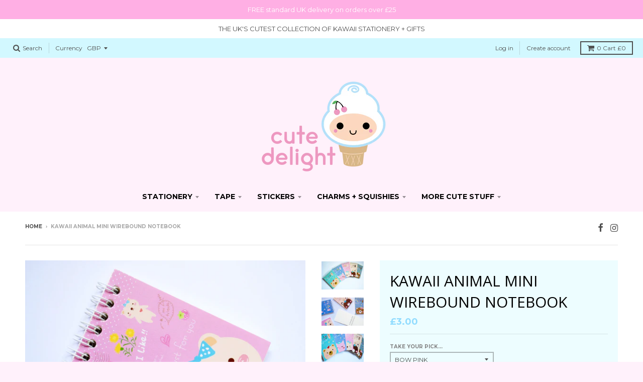

--- FILE ---
content_type: text/html; charset=utf-8
request_url: https://cutedelight.com/products/kawaii-animal-mini-wirebound-notebook
body_size: 27452
content:
<!doctype html>
<!--[if IE 8]><html class="no-js lt-ie9" lang="en"> <![endif]-->
<!--[if IE 9 ]><html class="ie9 no-js"> <![endif]-->
<!--[if (gt IE 9)|!(IE)]><!--> <html class="no-js" lang="en"> <!--<![endif]-->
<head>
  <meta charset="utf-8">
  <meta http-equiv="X-UA-Compatible" content="IE=edge,chrome=1">
  <link rel="canonical" href="https://cutedelight.com/products/kawaii-animal-mini-wirebound-notebook">
  <meta name="viewport" content="width=device-width,initial-scale=1">
  <meta name="theme-color" content="#91dcff">

  
  <link rel="shortcut icon" href="//cutedelight.com/cdn/shop/files/ice_cream_d874315e-f472-417f-82dc-20d6f981352a_32x32.png?v=1613169271" type="image/png" />
  

  <title>
    Kawaii animal mini wirebound notebook &ndash; Cute Delight
  </title>

  
    <meta name="description" content="This miniature reporter-style notebook is covered in cute cats, bears and rabbits surrounded by flowers, hearts, strawberries and – most importantly – cake! Ideal for popping in your pocket or bag, or keeping on your desk or at home. Choose from five kawaii designs. One supplied Approximately 70 lined pages 10.5cm x 7c">
  

  
<meta property="og:site_name" content="Cute Delight">
<meta property="og:url" content="https://cutedelight.com/products/kawaii-animal-mini-wirebound-notebook">
<meta property="og:title" content="Kawaii animal mini wirebound notebook">
<meta property="og:type" content="product">
<meta property="og:description" content="This miniature reporter-style notebook is covered in cute cats, bears and rabbits surrounded by flowers, hearts, strawberries and – most importantly – cake! Ideal for popping in your pocket or bag, or keeping on your desk or at home. Choose from five kawaii designs. One supplied Approximately 70 lined pages 10.5cm x 7c"><meta property="og:price:amount" content="3.00">
  <meta property="og:price:currency" content="GBP"><meta property="og:image" content="http://cutedelight.com/cdn/shop/products/DSC_1725_1024x1024.jpg?v=1508278924"><meta property="og:image" content="http://cutedelight.com/cdn/shop/products/DSC_1726_1024x1024.jpg?v=1508278924"><meta property="og:image" content="http://cutedelight.com/cdn/shop/products/DSC_1724_1024x1024.jpg?v=1508279196">
<meta property="og:image:secure_url" content="https://cutedelight.com/cdn/shop/products/DSC_1725_1024x1024.jpg?v=1508278924"><meta property="og:image:secure_url" content="https://cutedelight.com/cdn/shop/products/DSC_1726_1024x1024.jpg?v=1508278924"><meta property="og:image:secure_url" content="https://cutedelight.com/cdn/shop/products/DSC_1724_1024x1024.jpg?v=1508279196">

<meta name="twitter:site" content="@">
<meta name="twitter:card" content="summary_large_image">
<meta name="twitter:title" content="Kawaii animal mini wirebound notebook">
<meta name="twitter:description" content="This miniature reporter-style notebook is covered in cute cats, bears and rabbits surrounded by flowers, hearts, strawberries and – most importantly – cake! Ideal for popping in your pocket or bag, or keeping on your desk or at home. Choose from five kawaii designs. One supplied Approximately 70 lined pages 10.5cm x 7c">


  <script>window.performance && window.performance.mark && window.performance.mark('shopify.content_for_header.start');</script><meta id="shopify-digital-wallet" name="shopify-digital-wallet" content="/21364119/digital_wallets/dialog">
<meta name="shopify-checkout-api-token" content="5210e19c1fa775750b2227b13fe446fd">
<meta id="in-context-paypal-metadata" data-shop-id="21364119" data-venmo-supported="false" data-environment="production" data-locale="en_US" data-paypal-v4="true" data-currency="GBP">
<link rel="alternate" type="application/json+oembed" href="https://cutedelight.com/products/kawaii-animal-mini-wirebound-notebook.oembed">
<script async="async" src="/checkouts/internal/preloads.js?locale=en-GB"></script>
<link rel="preconnect" href="https://shop.app" crossorigin="anonymous">
<script async="async" src="https://shop.app/checkouts/internal/preloads.js?locale=en-GB&shop_id=21364119" crossorigin="anonymous"></script>
<script id="apple-pay-shop-capabilities" type="application/json">{"shopId":21364119,"countryCode":"GB","currencyCode":"GBP","merchantCapabilities":["supports3DS"],"merchantId":"gid:\/\/shopify\/Shop\/21364119","merchantName":"Cute Delight","requiredBillingContactFields":["postalAddress","email","phone"],"requiredShippingContactFields":["postalAddress","email","phone"],"shippingType":"shipping","supportedNetworks":["visa","maestro","masterCard","amex","discover","elo"],"total":{"type":"pending","label":"Cute Delight","amount":"1.00"},"shopifyPaymentsEnabled":true,"supportsSubscriptions":true}</script>
<script id="shopify-features" type="application/json">{"accessToken":"5210e19c1fa775750b2227b13fe446fd","betas":["rich-media-storefront-analytics"],"domain":"cutedelight.com","predictiveSearch":true,"shopId":21364119,"locale":"en"}</script>
<script>var Shopify = Shopify || {};
Shopify.shop = "cute-delight.myshopify.com";
Shopify.locale = "en";
Shopify.currency = {"active":"GBP","rate":"1.0"};
Shopify.country = "GB";
Shopify.theme = {"name":"District","id":192737480,"schema_name":"District","schema_version":"2.2.1","theme_store_id":735,"role":"main"};
Shopify.theme.handle = "null";
Shopify.theme.style = {"id":null,"handle":null};
Shopify.cdnHost = "cutedelight.com/cdn";
Shopify.routes = Shopify.routes || {};
Shopify.routes.root = "/";</script>
<script type="module">!function(o){(o.Shopify=o.Shopify||{}).modules=!0}(window);</script>
<script>!function(o){function n(){var o=[];function n(){o.push(Array.prototype.slice.apply(arguments))}return n.q=o,n}var t=o.Shopify=o.Shopify||{};t.loadFeatures=n(),t.autoloadFeatures=n()}(window);</script>
<script>
  window.ShopifyPay = window.ShopifyPay || {};
  window.ShopifyPay.apiHost = "shop.app\/pay";
  window.ShopifyPay.redirectState = null;
</script>
<script id="shop-js-analytics" type="application/json">{"pageType":"product"}</script>
<script defer="defer" async type="module" src="//cutedelight.com/cdn/shopifycloud/shop-js/modules/v2/client.init-shop-cart-sync_BdyHc3Nr.en.esm.js"></script>
<script defer="defer" async type="module" src="//cutedelight.com/cdn/shopifycloud/shop-js/modules/v2/chunk.common_Daul8nwZ.esm.js"></script>
<script type="module">
  await import("//cutedelight.com/cdn/shopifycloud/shop-js/modules/v2/client.init-shop-cart-sync_BdyHc3Nr.en.esm.js");
await import("//cutedelight.com/cdn/shopifycloud/shop-js/modules/v2/chunk.common_Daul8nwZ.esm.js");

  window.Shopify.SignInWithShop?.initShopCartSync?.({"fedCMEnabled":true,"windoidEnabled":true});

</script>
<script>
  window.Shopify = window.Shopify || {};
  if (!window.Shopify.featureAssets) window.Shopify.featureAssets = {};
  window.Shopify.featureAssets['shop-js'] = {"shop-cart-sync":["modules/v2/client.shop-cart-sync_QYOiDySF.en.esm.js","modules/v2/chunk.common_Daul8nwZ.esm.js"],"init-fed-cm":["modules/v2/client.init-fed-cm_DchLp9rc.en.esm.js","modules/v2/chunk.common_Daul8nwZ.esm.js"],"shop-button":["modules/v2/client.shop-button_OV7bAJc5.en.esm.js","modules/v2/chunk.common_Daul8nwZ.esm.js"],"init-windoid":["modules/v2/client.init-windoid_DwxFKQ8e.en.esm.js","modules/v2/chunk.common_Daul8nwZ.esm.js"],"shop-cash-offers":["modules/v2/client.shop-cash-offers_DWtL6Bq3.en.esm.js","modules/v2/chunk.common_Daul8nwZ.esm.js","modules/v2/chunk.modal_CQq8HTM6.esm.js"],"shop-toast-manager":["modules/v2/client.shop-toast-manager_CX9r1SjA.en.esm.js","modules/v2/chunk.common_Daul8nwZ.esm.js"],"init-shop-email-lookup-coordinator":["modules/v2/client.init-shop-email-lookup-coordinator_UhKnw74l.en.esm.js","modules/v2/chunk.common_Daul8nwZ.esm.js"],"pay-button":["modules/v2/client.pay-button_DzxNnLDY.en.esm.js","modules/v2/chunk.common_Daul8nwZ.esm.js"],"avatar":["modules/v2/client.avatar_BTnouDA3.en.esm.js"],"init-shop-cart-sync":["modules/v2/client.init-shop-cart-sync_BdyHc3Nr.en.esm.js","modules/v2/chunk.common_Daul8nwZ.esm.js"],"shop-login-button":["modules/v2/client.shop-login-button_D8B466_1.en.esm.js","modules/v2/chunk.common_Daul8nwZ.esm.js","modules/v2/chunk.modal_CQq8HTM6.esm.js"],"init-customer-accounts-sign-up":["modules/v2/client.init-customer-accounts-sign-up_C8fpPm4i.en.esm.js","modules/v2/client.shop-login-button_D8B466_1.en.esm.js","modules/v2/chunk.common_Daul8nwZ.esm.js","modules/v2/chunk.modal_CQq8HTM6.esm.js"],"init-shop-for-new-customer-accounts":["modules/v2/client.init-shop-for-new-customer-accounts_CVTO0Ztu.en.esm.js","modules/v2/client.shop-login-button_D8B466_1.en.esm.js","modules/v2/chunk.common_Daul8nwZ.esm.js","modules/v2/chunk.modal_CQq8HTM6.esm.js"],"init-customer-accounts":["modules/v2/client.init-customer-accounts_dRgKMfrE.en.esm.js","modules/v2/client.shop-login-button_D8B466_1.en.esm.js","modules/v2/chunk.common_Daul8nwZ.esm.js","modules/v2/chunk.modal_CQq8HTM6.esm.js"],"shop-follow-button":["modules/v2/client.shop-follow-button_CkZpjEct.en.esm.js","modules/v2/chunk.common_Daul8nwZ.esm.js","modules/v2/chunk.modal_CQq8HTM6.esm.js"],"lead-capture":["modules/v2/client.lead-capture_BntHBhfp.en.esm.js","modules/v2/chunk.common_Daul8nwZ.esm.js","modules/v2/chunk.modal_CQq8HTM6.esm.js"],"checkout-modal":["modules/v2/client.checkout-modal_CfxcYbTm.en.esm.js","modules/v2/chunk.common_Daul8nwZ.esm.js","modules/v2/chunk.modal_CQq8HTM6.esm.js"],"shop-login":["modules/v2/client.shop-login_Da4GZ2H6.en.esm.js","modules/v2/chunk.common_Daul8nwZ.esm.js","modules/v2/chunk.modal_CQq8HTM6.esm.js"],"payment-terms":["modules/v2/client.payment-terms_MV4M3zvL.en.esm.js","modules/v2/chunk.common_Daul8nwZ.esm.js","modules/v2/chunk.modal_CQq8HTM6.esm.js"]};
</script>
<script id="__st">var __st={"a":21364119,"offset":0,"reqid":"d802cf5c-7436-4378-9ad8-46f98b778e6b-1769008717","pageurl":"cutedelight.com\/products\/kawaii-animal-mini-wirebound-notebook","u":"101428163110","p":"product","rtyp":"product","rid":10829079560};</script>
<script>window.ShopifyPaypalV4VisibilityTracking = true;</script>
<script id="captcha-bootstrap">!function(){'use strict';const t='contact',e='account',n='new_comment',o=[[t,t],['blogs',n],['comments',n],[t,'customer']],c=[[e,'customer_login'],[e,'guest_login'],[e,'recover_customer_password'],[e,'create_customer']],r=t=>t.map((([t,e])=>`form[action*='/${t}']:not([data-nocaptcha='true']) input[name='form_type'][value='${e}']`)).join(','),a=t=>()=>t?[...document.querySelectorAll(t)].map((t=>t.form)):[];function s(){const t=[...o],e=r(t);return a(e)}const i='password',u='form_key',d=['recaptcha-v3-token','g-recaptcha-response','h-captcha-response',i],f=()=>{try{return window.sessionStorage}catch{return}},m='__shopify_v',_=t=>t.elements[u];function p(t,e,n=!1){try{const o=window.sessionStorage,c=JSON.parse(o.getItem(e)),{data:r}=function(t){const{data:e,action:n}=t;return t[m]||n?{data:e,action:n}:{data:t,action:n}}(c);for(const[e,n]of Object.entries(r))t.elements[e]&&(t.elements[e].value=n);n&&o.removeItem(e)}catch(o){console.error('form repopulation failed',{error:o})}}const l='form_type',E='cptcha';function T(t){t.dataset[E]=!0}const w=window,h=w.document,L='Shopify',v='ce_forms',y='captcha';let A=!1;((t,e)=>{const n=(g='f06e6c50-85a8-45c8-87d0-21a2b65856fe',I='https://cdn.shopify.com/shopifycloud/storefront-forms-hcaptcha/ce_storefront_forms_captcha_hcaptcha.v1.5.2.iife.js',D={infoText:'Protected by hCaptcha',privacyText:'Privacy',termsText:'Terms'},(t,e,n)=>{const o=w[L][v],c=o.bindForm;if(c)return c(t,g,e,D).then(n);var r;o.q.push([[t,g,e,D],n]),r=I,A||(h.body.append(Object.assign(h.createElement('script'),{id:'captcha-provider',async:!0,src:r})),A=!0)});var g,I,D;w[L]=w[L]||{},w[L][v]=w[L][v]||{},w[L][v].q=[],w[L][y]=w[L][y]||{},w[L][y].protect=function(t,e){n(t,void 0,e),T(t)},Object.freeze(w[L][y]),function(t,e,n,w,h,L){const[v,y,A,g]=function(t,e,n){const i=e?o:[],u=t?c:[],d=[...i,...u],f=r(d),m=r(i),_=r(d.filter((([t,e])=>n.includes(e))));return[a(f),a(m),a(_),s()]}(w,h,L),I=t=>{const e=t.target;return e instanceof HTMLFormElement?e:e&&e.form},D=t=>v().includes(t);t.addEventListener('submit',(t=>{const e=I(t);if(!e)return;const n=D(e)&&!e.dataset.hcaptchaBound&&!e.dataset.recaptchaBound,o=_(e),c=g().includes(e)&&(!o||!o.value);(n||c)&&t.preventDefault(),c&&!n&&(function(t){try{if(!f())return;!function(t){const e=f();if(!e)return;const n=_(t);if(!n)return;const o=n.value;o&&e.removeItem(o)}(t);const e=Array.from(Array(32),(()=>Math.random().toString(36)[2])).join('');!function(t,e){_(t)||t.append(Object.assign(document.createElement('input'),{type:'hidden',name:u})),t.elements[u].value=e}(t,e),function(t,e){const n=f();if(!n)return;const o=[...t.querySelectorAll(`input[type='${i}']`)].map((({name:t})=>t)),c=[...d,...o],r={};for(const[a,s]of new FormData(t).entries())c.includes(a)||(r[a]=s);n.setItem(e,JSON.stringify({[m]:1,action:t.action,data:r}))}(t,e)}catch(e){console.error('failed to persist form',e)}}(e),e.submit())}));const S=(t,e)=>{t&&!t.dataset[E]&&(n(t,e.some((e=>e===t))),T(t))};for(const o of['focusin','change'])t.addEventListener(o,(t=>{const e=I(t);D(e)&&S(e,y())}));const B=e.get('form_key'),M=e.get(l),P=B&&M;t.addEventListener('DOMContentLoaded',(()=>{const t=y();if(P)for(const e of t)e.elements[l].value===M&&p(e,B);[...new Set([...A(),...v().filter((t=>'true'===t.dataset.shopifyCaptcha))])].forEach((e=>S(e,t)))}))}(h,new URLSearchParams(w.location.search),n,t,e,['guest_login'])})(!0,!0)}();</script>
<script integrity="sha256-4kQ18oKyAcykRKYeNunJcIwy7WH5gtpwJnB7kiuLZ1E=" data-source-attribution="shopify.loadfeatures" defer="defer" src="//cutedelight.com/cdn/shopifycloud/storefront/assets/storefront/load_feature-a0a9edcb.js" crossorigin="anonymous"></script>
<script crossorigin="anonymous" defer="defer" src="//cutedelight.com/cdn/shopifycloud/storefront/assets/shopify_pay/storefront-65b4c6d7.js?v=20250812"></script>
<script data-source-attribution="shopify.dynamic_checkout.dynamic.init">var Shopify=Shopify||{};Shopify.PaymentButton=Shopify.PaymentButton||{isStorefrontPortableWallets:!0,init:function(){window.Shopify.PaymentButton.init=function(){};var t=document.createElement("script");t.src="https://cutedelight.com/cdn/shopifycloud/portable-wallets/latest/portable-wallets.en.js",t.type="module",document.head.appendChild(t)}};
</script>
<script data-source-attribution="shopify.dynamic_checkout.buyer_consent">
  function portableWalletsHideBuyerConsent(e){var t=document.getElementById("shopify-buyer-consent"),n=document.getElementById("shopify-subscription-policy-button");t&&n&&(t.classList.add("hidden"),t.setAttribute("aria-hidden","true"),n.removeEventListener("click",e))}function portableWalletsShowBuyerConsent(e){var t=document.getElementById("shopify-buyer-consent"),n=document.getElementById("shopify-subscription-policy-button");t&&n&&(t.classList.remove("hidden"),t.removeAttribute("aria-hidden"),n.addEventListener("click",e))}window.Shopify?.PaymentButton&&(window.Shopify.PaymentButton.hideBuyerConsent=portableWalletsHideBuyerConsent,window.Shopify.PaymentButton.showBuyerConsent=portableWalletsShowBuyerConsent);
</script>
<script data-source-attribution="shopify.dynamic_checkout.cart.bootstrap">document.addEventListener("DOMContentLoaded",(function(){function t(){return document.querySelector("shopify-accelerated-checkout-cart, shopify-accelerated-checkout")}if(t())Shopify.PaymentButton.init();else{new MutationObserver((function(e,n){t()&&(Shopify.PaymentButton.init(),n.disconnect())})).observe(document.body,{childList:!0,subtree:!0})}}));
</script>
<link id="shopify-accelerated-checkout-styles" rel="stylesheet" media="screen" href="https://cutedelight.com/cdn/shopifycloud/portable-wallets/latest/accelerated-checkout-backwards-compat.css" crossorigin="anonymous">
<style id="shopify-accelerated-checkout-cart">
        #shopify-buyer-consent {
  margin-top: 1em;
  display: inline-block;
  width: 100%;
}

#shopify-buyer-consent.hidden {
  display: none;
}

#shopify-subscription-policy-button {
  background: none;
  border: none;
  padding: 0;
  text-decoration: underline;
  font-size: inherit;
  cursor: pointer;
}

#shopify-subscription-policy-button::before {
  box-shadow: none;
}

      </style>

<script>window.performance && window.performance.mark && window.performance.mark('shopify.content_for_header.end');</script>

  
  
  

  
  
  
  
  
    <link href="//fonts.googleapis.com/css?family=Open+Sans:400,400italic,700,700italic|Open+Sans:400,400italic,700,700italic|Montserrat:400,700|" rel="stylesheet" type="text/css" media="all" />
  


  <link href="//cutedelight.com/cdn/shop/t/41/assets/theme.scss.css?v=27688877499074190401674772417" rel="stylesheet" type="text/css" media="all" />

  

  <!-- /snippets/oldIE-js.liquid -->


<!--[if lt IE 9]>

<script src="//cdnjs.cloudflare.com/ajax/libs/html5shiv/3.7.2/html5shiv.min.js" type="text/javascript"></script>
<script src="//cutedelight.com/cdn/shop/t/41/assets/respond.min.js?v=52248677837542619231500669400" type="text/javascript"></script>
<link href="//cutedelight.com/cdn/shop/t/41/assets/respond-proxy.html" id="respond-proxy" rel="respond-proxy" />
<link href="//cutedelight.com/search?q=af9a1db00d1c0a4e399baa4a3b4d5c44" id="respond-redirect" rel="respond-redirect" />
<script src="//cutedelight.com/search?q=af9a1db00d1c0a4e399baa4a3b4d5c44" type="text/javascript"></script>
<![endif]-->

  <script>
    window.StyleHatch = window.StyleHatch || {};
    StyleHatch.currencyFormat = "£{{amount}}";
    StyleHatch.Strings = {
      instagramAddToken: "Add your Instagram access token.",
      instagramInvalidToken: "The Instagram access token is invalid. Check to make sure you added the complete token.",
      instagramRateLimitToken: "Your store is currently over Instagram\u0026#39;s rate limit. Contact Style Hatch support for details.",
      addToCart: "Add to Cart",
      soldOut: "Sold Out"
    }
    StyleHatch.ajaxCartEnable = true;
    // Post defer
    window.addEventListener('DOMContentLoaded', function() {
      

      
      
    });
    document.documentElement.className = document.documentElement.className.replace('no-js', 'js');
  </script>

  <!--[if (gt IE 9)|!(IE)]><!--><script src="//cutedelight.com/cdn/shop/t/41/assets/lazysizes.min.js?v=18864737905805455751500669400" async="async"></script><!--<![endif]-->
  <!--[if lte IE 9]><script src="//cutedelight.com/cdn/shop/t/41/assets/lazysizes.min.js?v=18864737905805455751500669400"></script><![endif]-->
  <!--[if (gt IE 9)|!(IE)]><!--><script src="//cutedelight.com/cdn/shop/t/41/assets/vendor.js?v=93128638855166195251500669401" defer="defer"></script><!--<![endif]-->
  <!--[if lte IE 9]><script src="//cutedelight.com/cdn/shop/t/41/assets/vendor.js?v=93128638855166195251500669401"></script><![endif]-->
  
    <script>
StyleHatch.currencyConverter = true;
StyleHatch.shopCurrency = 'GBP';
StyleHatch.defaultCurrency = 'GBP';
// Formatting
StyleHatch.currencyConverterFormat = 'money_format';
StyleHatch.moneyWithCurrencyFormat = "£{{amount}} GBP";
StyleHatch.moneyFormat = "£{{amount}}";
</script>
<!--[if (gt IE 9)|!(IE)]><!--><script src="//cdn.shopify.com/s/javascripts/currencies.js" defer="defer"></script><!--<![endif]-->
<!--[if lte IE 9]><script src="//cdn.shopify.com/s/javascripts/currencies.js"></script><![endif]-->
<!--[if (gt IE 9)|!(IE)]><!--><script src="//cutedelight.com/cdn/shop/t/41/assets/jquery.currencies.min.js?v=152147414266255262171500669400" defer="defer"></script><!--<![endif]-->
<!--[if lte IE 9]><script src="//cutedelight.com/cdn/shop/t/41/assets/jquery.currencies.min.js?v=152147414266255262171500669400"></script><![endif]-->

  
  <!--[if (gt IE 9)|!(IE)]><!--><script src="//cutedelight.com/cdn/shop/t/41/assets/theme.min.js?v=98970347824507118791500669400" defer="defer"></script><!--<![endif]-->
  <!--[if lte IE 9]><script src="//cutedelight.com/cdn/shop/t/41/assets/theme.min.js?v=98970347824507118791500669400"></script><![endif]-->

<link href="https://monorail-edge.shopifysvc.com" rel="dns-prefetch">
<script>(function(){if ("sendBeacon" in navigator && "performance" in window) {try {var session_token_from_headers = performance.getEntriesByType('navigation')[0].serverTiming.find(x => x.name == '_s').description;} catch {var session_token_from_headers = undefined;}var session_cookie_matches = document.cookie.match(/_shopify_s=([^;]*)/);var session_token_from_cookie = session_cookie_matches && session_cookie_matches.length === 2 ? session_cookie_matches[1] : "";var session_token = session_token_from_headers || session_token_from_cookie || "";function handle_abandonment_event(e) {var entries = performance.getEntries().filter(function(entry) {return /monorail-edge.shopifysvc.com/.test(entry.name);});if (!window.abandonment_tracked && entries.length === 0) {window.abandonment_tracked = true;var currentMs = Date.now();var navigation_start = performance.timing.navigationStart;var payload = {shop_id: 21364119,url: window.location.href,navigation_start,duration: currentMs - navigation_start,session_token,page_type: "product"};window.navigator.sendBeacon("https://monorail-edge.shopifysvc.com/v1/produce", JSON.stringify({schema_id: "online_store_buyer_site_abandonment/1.1",payload: payload,metadata: {event_created_at_ms: currentMs,event_sent_at_ms: currentMs}}));}}window.addEventListener('pagehide', handle_abandonment_event);}}());</script>
<script id="web-pixels-manager-setup">(function e(e,d,r,n,o){if(void 0===o&&(o={}),!Boolean(null===(a=null===(i=window.Shopify)||void 0===i?void 0:i.analytics)||void 0===a?void 0:a.replayQueue)){var i,a;window.Shopify=window.Shopify||{};var t=window.Shopify;t.analytics=t.analytics||{};var s=t.analytics;s.replayQueue=[],s.publish=function(e,d,r){return s.replayQueue.push([e,d,r]),!0};try{self.performance.mark("wpm:start")}catch(e){}var l=function(){var e={modern:/Edge?\/(1{2}[4-9]|1[2-9]\d|[2-9]\d{2}|\d{4,})\.\d+(\.\d+|)|Firefox\/(1{2}[4-9]|1[2-9]\d|[2-9]\d{2}|\d{4,})\.\d+(\.\d+|)|Chrom(ium|e)\/(9{2}|\d{3,})\.\d+(\.\d+|)|(Maci|X1{2}).+ Version\/(15\.\d+|(1[6-9]|[2-9]\d|\d{3,})\.\d+)([,.]\d+|)( \(\w+\)|)( Mobile\/\w+|) Safari\/|Chrome.+OPR\/(9{2}|\d{3,})\.\d+\.\d+|(CPU[ +]OS|iPhone[ +]OS|CPU[ +]iPhone|CPU IPhone OS|CPU iPad OS)[ +]+(15[._]\d+|(1[6-9]|[2-9]\d|\d{3,})[._]\d+)([._]\d+|)|Android:?[ /-](13[3-9]|1[4-9]\d|[2-9]\d{2}|\d{4,})(\.\d+|)(\.\d+|)|Android.+Firefox\/(13[5-9]|1[4-9]\d|[2-9]\d{2}|\d{4,})\.\d+(\.\d+|)|Android.+Chrom(ium|e)\/(13[3-9]|1[4-9]\d|[2-9]\d{2}|\d{4,})\.\d+(\.\d+|)|SamsungBrowser\/([2-9]\d|\d{3,})\.\d+/,legacy:/Edge?\/(1[6-9]|[2-9]\d|\d{3,})\.\d+(\.\d+|)|Firefox\/(5[4-9]|[6-9]\d|\d{3,})\.\d+(\.\d+|)|Chrom(ium|e)\/(5[1-9]|[6-9]\d|\d{3,})\.\d+(\.\d+|)([\d.]+$|.*Safari\/(?![\d.]+ Edge\/[\d.]+$))|(Maci|X1{2}).+ Version\/(10\.\d+|(1[1-9]|[2-9]\d|\d{3,})\.\d+)([,.]\d+|)( \(\w+\)|)( Mobile\/\w+|) Safari\/|Chrome.+OPR\/(3[89]|[4-9]\d|\d{3,})\.\d+\.\d+|(CPU[ +]OS|iPhone[ +]OS|CPU[ +]iPhone|CPU IPhone OS|CPU iPad OS)[ +]+(10[._]\d+|(1[1-9]|[2-9]\d|\d{3,})[._]\d+)([._]\d+|)|Android:?[ /-](13[3-9]|1[4-9]\d|[2-9]\d{2}|\d{4,})(\.\d+|)(\.\d+|)|Mobile Safari.+OPR\/([89]\d|\d{3,})\.\d+\.\d+|Android.+Firefox\/(13[5-9]|1[4-9]\d|[2-9]\d{2}|\d{4,})\.\d+(\.\d+|)|Android.+Chrom(ium|e)\/(13[3-9]|1[4-9]\d|[2-9]\d{2}|\d{4,})\.\d+(\.\d+|)|Android.+(UC? ?Browser|UCWEB|U3)[ /]?(15\.([5-9]|\d{2,})|(1[6-9]|[2-9]\d|\d{3,})\.\d+)\.\d+|SamsungBrowser\/(5\.\d+|([6-9]|\d{2,})\.\d+)|Android.+MQ{2}Browser\/(14(\.(9|\d{2,})|)|(1[5-9]|[2-9]\d|\d{3,})(\.\d+|))(\.\d+|)|K[Aa][Ii]OS\/(3\.\d+|([4-9]|\d{2,})\.\d+)(\.\d+|)/},d=e.modern,r=e.legacy,n=navigator.userAgent;return n.match(d)?"modern":n.match(r)?"legacy":"unknown"}(),u="modern"===l?"modern":"legacy",c=(null!=n?n:{modern:"",legacy:""})[u],f=function(e){return[e.baseUrl,"/wpm","/b",e.hashVersion,"modern"===e.buildTarget?"m":"l",".js"].join("")}({baseUrl:d,hashVersion:r,buildTarget:u}),m=function(e){var d=e.version,r=e.bundleTarget,n=e.surface,o=e.pageUrl,i=e.monorailEndpoint;return{emit:function(e){var a=e.status,t=e.errorMsg,s=(new Date).getTime(),l=JSON.stringify({metadata:{event_sent_at_ms:s},events:[{schema_id:"web_pixels_manager_load/3.1",payload:{version:d,bundle_target:r,page_url:o,status:a,surface:n,error_msg:t},metadata:{event_created_at_ms:s}}]});if(!i)return console&&console.warn&&console.warn("[Web Pixels Manager] No Monorail endpoint provided, skipping logging."),!1;try{return self.navigator.sendBeacon.bind(self.navigator)(i,l)}catch(e){}var u=new XMLHttpRequest;try{return u.open("POST",i,!0),u.setRequestHeader("Content-Type","text/plain"),u.send(l),!0}catch(e){return console&&console.warn&&console.warn("[Web Pixels Manager] Got an unhandled error while logging to Monorail."),!1}}}}({version:r,bundleTarget:l,surface:e.surface,pageUrl:self.location.href,monorailEndpoint:e.monorailEndpoint});try{o.browserTarget=l,function(e){var d=e.src,r=e.async,n=void 0===r||r,o=e.onload,i=e.onerror,a=e.sri,t=e.scriptDataAttributes,s=void 0===t?{}:t,l=document.createElement("script"),u=document.querySelector("head"),c=document.querySelector("body");if(l.async=n,l.src=d,a&&(l.integrity=a,l.crossOrigin="anonymous"),s)for(var f in s)if(Object.prototype.hasOwnProperty.call(s,f))try{l.dataset[f]=s[f]}catch(e){}if(o&&l.addEventListener("load",o),i&&l.addEventListener("error",i),u)u.appendChild(l);else{if(!c)throw new Error("Did not find a head or body element to append the script");c.appendChild(l)}}({src:f,async:!0,onload:function(){if(!function(){var e,d;return Boolean(null===(d=null===(e=window.Shopify)||void 0===e?void 0:e.analytics)||void 0===d?void 0:d.initialized)}()){var d=window.webPixelsManager.init(e)||void 0;if(d){var r=window.Shopify.analytics;r.replayQueue.forEach((function(e){var r=e[0],n=e[1],o=e[2];d.publishCustomEvent(r,n,o)})),r.replayQueue=[],r.publish=d.publishCustomEvent,r.visitor=d.visitor,r.initialized=!0}}},onerror:function(){return m.emit({status:"failed",errorMsg:"".concat(f," has failed to load")})},sri:function(e){var d=/^sha384-[A-Za-z0-9+/=]+$/;return"string"==typeof e&&d.test(e)}(c)?c:"",scriptDataAttributes:o}),m.emit({status:"loading"})}catch(e){m.emit({status:"failed",errorMsg:(null==e?void 0:e.message)||"Unknown error"})}}})({shopId: 21364119,storefrontBaseUrl: "https://cutedelight.com",extensionsBaseUrl: "https://extensions.shopifycdn.com/cdn/shopifycloud/web-pixels-manager",monorailEndpoint: "https://monorail-edge.shopifysvc.com/unstable/produce_batch",surface: "storefront-renderer",enabledBetaFlags: ["2dca8a86"],webPixelsConfigList: [{"id":"shopify-app-pixel","configuration":"{}","eventPayloadVersion":"v1","runtimeContext":"STRICT","scriptVersion":"0450","apiClientId":"shopify-pixel","type":"APP","privacyPurposes":["ANALYTICS","MARKETING"]},{"id":"shopify-custom-pixel","eventPayloadVersion":"v1","runtimeContext":"LAX","scriptVersion":"0450","apiClientId":"shopify-pixel","type":"CUSTOM","privacyPurposes":["ANALYTICS","MARKETING"]}],isMerchantRequest: false,initData: {"shop":{"name":"Cute Delight","paymentSettings":{"currencyCode":"GBP"},"myshopifyDomain":"cute-delight.myshopify.com","countryCode":"GB","storefrontUrl":"https:\/\/cutedelight.com"},"customer":null,"cart":null,"checkout":null,"productVariants":[{"price":{"amount":3.0,"currencyCode":"GBP"},"product":{"title":"Kawaii animal mini wirebound notebook","vendor":"Cute Delight","id":"10829079560","untranslatedTitle":"Kawaii animal mini wirebound notebook","url":"\/products\/kawaii-animal-mini-wirebound-notebook","type":"Notebooks + sticky memo notes"},"id":"47926429000","image":{"src":"\/\/cutedelight.com\/cdn\/shop\/products\/DSC_1727.jpg?v=1508279834"},"sku":"","title":"Bow pink","untranslatedTitle":"Bow pink"},{"price":{"amount":3.0,"currencyCode":"GBP"},"product":{"title":"Kawaii animal mini wirebound notebook","vendor":"Cute Delight","id":"10829079560","untranslatedTitle":"Kawaii animal mini wirebound notebook","url":"\/products\/kawaii-animal-mini-wirebound-notebook","type":"Notebooks + sticky memo notes"},"id":"47926376968","image":{"src":"\/\/cutedelight.com\/cdn\/shop\/products\/DSC_1731.jpg?v=1508328355"},"sku":"","title":"Party-hat peach","untranslatedTitle":"Party-hat peach"},{"price":{"amount":3.0,"currencyCode":"GBP"},"product":{"title":"Kawaii animal mini wirebound notebook","vendor":"Cute Delight","id":"10829079560","untranslatedTitle":"Kawaii animal mini wirebound notebook","url":"\/products\/kawaii-animal-mini-wirebound-notebook","type":"Notebooks + sticky memo notes"},"id":"47926428808","image":{"src":"\/\/cutedelight.com\/cdn\/shop\/products\/DSC_1728.jpg?v=1508328678"},"sku":"","title":"Fish blue","untranslatedTitle":"Fish blue"},{"price":{"amount":3.0,"currencyCode":"GBP"},"product":{"title":"Kawaii animal mini wirebound notebook","vendor":"Cute Delight","id":"10829079560","untranslatedTitle":"Kawaii animal mini wirebound notebook","url":"\/products\/kawaii-animal-mini-wirebound-notebook","type":"Notebooks + sticky memo notes"},"id":"47926428872","image":{"src":"\/\/cutedelight.com\/cdn\/shop\/products\/DSC_1729.jpg?v=1508329022"},"sku":"","title":"Heart turquoise","untranslatedTitle":"Heart turquoise"},{"price":{"amount":3.0,"currencyCode":"GBP"},"product":{"title":"Kawaii animal mini wirebound notebook","vendor":"Cute Delight","id":"10829079560","untranslatedTitle":"Kawaii animal mini wirebound notebook","url":"\/products\/kawaii-animal-mini-wirebound-notebook","type":"Notebooks + sticky memo notes"},"id":"47926428936","image":{"src":"\/\/cutedelight.com\/cdn\/shop\/products\/DSC_1730.jpg?v=1508329286"},"sku":"","title":"Strawberry navy","untranslatedTitle":"Strawberry navy"}],"purchasingCompany":null},},"https://cutedelight.com/cdn","fcfee988w5aeb613cpc8e4bc33m6693e112",{"modern":"","legacy":""},{"shopId":"21364119","storefrontBaseUrl":"https:\/\/cutedelight.com","extensionBaseUrl":"https:\/\/extensions.shopifycdn.com\/cdn\/shopifycloud\/web-pixels-manager","surface":"storefront-renderer","enabledBetaFlags":"[\"2dca8a86\"]","isMerchantRequest":"false","hashVersion":"fcfee988w5aeb613cpc8e4bc33m6693e112","publish":"custom","events":"[[\"page_viewed\",{}],[\"product_viewed\",{\"productVariant\":{\"price\":{\"amount\":3.0,\"currencyCode\":\"GBP\"},\"product\":{\"title\":\"Kawaii animal mini wirebound notebook\",\"vendor\":\"Cute Delight\",\"id\":\"10829079560\",\"untranslatedTitle\":\"Kawaii animal mini wirebound notebook\",\"url\":\"\/products\/kawaii-animal-mini-wirebound-notebook\",\"type\":\"Notebooks + sticky memo notes\"},\"id\":\"47926429000\",\"image\":{\"src\":\"\/\/cutedelight.com\/cdn\/shop\/products\/DSC_1727.jpg?v=1508279834\"},\"sku\":\"\",\"title\":\"Bow pink\",\"untranslatedTitle\":\"Bow pink\"}}]]"});</script><script>
  window.ShopifyAnalytics = window.ShopifyAnalytics || {};
  window.ShopifyAnalytics.meta = window.ShopifyAnalytics.meta || {};
  window.ShopifyAnalytics.meta.currency = 'GBP';
  var meta = {"product":{"id":10829079560,"gid":"gid:\/\/shopify\/Product\/10829079560","vendor":"Cute Delight","type":"Notebooks + sticky memo notes","handle":"kawaii-animal-mini-wirebound-notebook","variants":[{"id":47926429000,"price":300,"name":"Kawaii animal mini wirebound notebook - Bow pink","public_title":"Bow pink","sku":""},{"id":47926376968,"price":300,"name":"Kawaii animal mini wirebound notebook - Party-hat peach","public_title":"Party-hat peach","sku":""},{"id":47926428808,"price":300,"name":"Kawaii animal mini wirebound notebook - Fish blue","public_title":"Fish blue","sku":""},{"id":47926428872,"price":300,"name":"Kawaii animal mini wirebound notebook - Heart turquoise","public_title":"Heart turquoise","sku":""},{"id":47926428936,"price":300,"name":"Kawaii animal mini wirebound notebook - Strawberry navy","public_title":"Strawberry navy","sku":""}],"remote":false},"page":{"pageType":"product","resourceType":"product","resourceId":10829079560,"requestId":"d802cf5c-7436-4378-9ad8-46f98b778e6b-1769008717"}};
  for (var attr in meta) {
    window.ShopifyAnalytics.meta[attr] = meta[attr];
  }
</script>
<script class="analytics">
  (function () {
    var customDocumentWrite = function(content) {
      var jquery = null;

      if (window.jQuery) {
        jquery = window.jQuery;
      } else if (window.Checkout && window.Checkout.$) {
        jquery = window.Checkout.$;
      }

      if (jquery) {
        jquery('body').append(content);
      }
    };

    var hasLoggedConversion = function(token) {
      if (token) {
        return document.cookie.indexOf('loggedConversion=' + token) !== -1;
      }
      return false;
    }

    var setCookieIfConversion = function(token) {
      if (token) {
        var twoMonthsFromNow = new Date(Date.now());
        twoMonthsFromNow.setMonth(twoMonthsFromNow.getMonth() + 2);

        document.cookie = 'loggedConversion=' + token + '; expires=' + twoMonthsFromNow;
      }
    }

    var trekkie = window.ShopifyAnalytics.lib = window.trekkie = window.trekkie || [];
    if (trekkie.integrations) {
      return;
    }
    trekkie.methods = [
      'identify',
      'page',
      'ready',
      'track',
      'trackForm',
      'trackLink'
    ];
    trekkie.factory = function(method) {
      return function() {
        var args = Array.prototype.slice.call(arguments);
        args.unshift(method);
        trekkie.push(args);
        return trekkie;
      };
    };
    for (var i = 0; i < trekkie.methods.length; i++) {
      var key = trekkie.methods[i];
      trekkie[key] = trekkie.factory(key);
    }
    trekkie.load = function(config) {
      trekkie.config = config || {};
      trekkie.config.initialDocumentCookie = document.cookie;
      var first = document.getElementsByTagName('script')[0];
      var script = document.createElement('script');
      script.type = 'text/javascript';
      script.onerror = function(e) {
        var scriptFallback = document.createElement('script');
        scriptFallback.type = 'text/javascript';
        scriptFallback.onerror = function(error) {
                var Monorail = {
      produce: function produce(monorailDomain, schemaId, payload) {
        var currentMs = new Date().getTime();
        var event = {
          schema_id: schemaId,
          payload: payload,
          metadata: {
            event_created_at_ms: currentMs,
            event_sent_at_ms: currentMs
          }
        };
        return Monorail.sendRequest("https://" + monorailDomain + "/v1/produce", JSON.stringify(event));
      },
      sendRequest: function sendRequest(endpointUrl, payload) {
        // Try the sendBeacon API
        if (window && window.navigator && typeof window.navigator.sendBeacon === 'function' && typeof window.Blob === 'function' && !Monorail.isIos12()) {
          var blobData = new window.Blob([payload], {
            type: 'text/plain'
          });

          if (window.navigator.sendBeacon(endpointUrl, blobData)) {
            return true;
          } // sendBeacon was not successful

        } // XHR beacon

        var xhr = new XMLHttpRequest();

        try {
          xhr.open('POST', endpointUrl);
          xhr.setRequestHeader('Content-Type', 'text/plain');
          xhr.send(payload);
        } catch (e) {
          console.log(e);
        }

        return false;
      },
      isIos12: function isIos12() {
        return window.navigator.userAgent.lastIndexOf('iPhone; CPU iPhone OS 12_') !== -1 || window.navigator.userAgent.lastIndexOf('iPad; CPU OS 12_') !== -1;
      }
    };
    Monorail.produce('monorail-edge.shopifysvc.com',
      'trekkie_storefront_load_errors/1.1',
      {shop_id: 21364119,
      theme_id: 192737480,
      app_name: "storefront",
      context_url: window.location.href,
      source_url: "//cutedelight.com/cdn/s/trekkie.storefront.cd680fe47e6c39ca5d5df5f0a32d569bc48c0f27.min.js"});

        };
        scriptFallback.async = true;
        scriptFallback.src = '//cutedelight.com/cdn/s/trekkie.storefront.cd680fe47e6c39ca5d5df5f0a32d569bc48c0f27.min.js';
        first.parentNode.insertBefore(scriptFallback, first);
      };
      script.async = true;
      script.src = '//cutedelight.com/cdn/s/trekkie.storefront.cd680fe47e6c39ca5d5df5f0a32d569bc48c0f27.min.js';
      first.parentNode.insertBefore(script, first);
    };
    trekkie.load(
      {"Trekkie":{"appName":"storefront","development":false,"defaultAttributes":{"shopId":21364119,"isMerchantRequest":null,"themeId":192737480,"themeCityHash":"9504544803820603355","contentLanguage":"en","currency":"GBP","eventMetadataId":"f79b9560-c5ad-44e4-8f59-2b07fd930871"},"isServerSideCookieWritingEnabled":true,"monorailRegion":"shop_domain","enabledBetaFlags":["65f19447"]},"Session Attribution":{},"S2S":{"facebookCapiEnabled":false,"source":"trekkie-storefront-renderer","apiClientId":580111}}
    );

    var loaded = false;
    trekkie.ready(function() {
      if (loaded) return;
      loaded = true;

      window.ShopifyAnalytics.lib = window.trekkie;

      var originalDocumentWrite = document.write;
      document.write = customDocumentWrite;
      try { window.ShopifyAnalytics.merchantGoogleAnalytics.call(this); } catch(error) {};
      document.write = originalDocumentWrite;

      window.ShopifyAnalytics.lib.page(null,{"pageType":"product","resourceType":"product","resourceId":10829079560,"requestId":"d802cf5c-7436-4378-9ad8-46f98b778e6b-1769008717","shopifyEmitted":true});

      var match = window.location.pathname.match(/checkouts\/(.+)\/(thank_you|post_purchase)/)
      var token = match? match[1]: undefined;
      if (!hasLoggedConversion(token)) {
        setCookieIfConversion(token);
        window.ShopifyAnalytics.lib.track("Viewed Product",{"currency":"GBP","variantId":47926429000,"productId":10829079560,"productGid":"gid:\/\/shopify\/Product\/10829079560","name":"Kawaii animal mini wirebound notebook - Bow pink","price":"3.00","sku":"","brand":"Cute Delight","variant":"Bow pink","category":"Notebooks + sticky memo notes","nonInteraction":true,"remote":false},undefined,undefined,{"shopifyEmitted":true});
      window.ShopifyAnalytics.lib.track("monorail:\/\/trekkie_storefront_viewed_product\/1.1",{"currency":"GBP","variantId":47926429000,"productId":10829079560,"productGid":"gid:\/\/shopify\/Product\/10829079560","name":"Kawaii animal mini wirebound notebook - Bow pink","price":"3.00","sku":"","brand":"Cute Delight","variant":"Bow pink","category":"Notebooks + sticky memo notes","nonInteraction":true,"remote":false,"referer":"https:\/\/cutedelight.com\/products\/kawaii-animal-mini-wirebound-notebook"});
      }
    });


        var eventsListenerScript = document.createElement('script');
        eventsListenerScript.async = true;
        eventsListenerScript.src = "//cutedelight.com/cdn/shopifycloud/storefront/assets/shop_events_listener-3da45d37.js";
        document.getElementsByTagName('head')[0].appendChild(eventsListenerScript);

})();</script>
<script
  defer
  src="https://cutedelight.com/cdn/shopifycloud/perf-kit/shopify-perf-kit-3.0.4.min.js"
  data-application="storefront-renderer"
  data-shop-id="21364119"
  data-render-region="gcp-us-east1"
  data-page-type="product"
  data-theme-instance-id="192737480"
  data-theme-name="District"
  data-theme-version="2.2.1"
  data-monorail-region="shop_domain"
  data-resource-timing-sampling-rate="10"
  data-shs="true"
  data-shs-beacon="true"
  data-shs-export-with-fetch="true"
  data-shs-logs-sample-rate="1"
  data-shs-beacon-endpoint="https://cutedelight.com/api/collect"
></script>
</head>

<body id="kawaii-animal-mini-wirebound-notebook" class="template-product" data-template-directory="" data-template"product" >

  <div id="page">
    <div id="shopify-section-promos" class="shopify-section promos"><div data-section-id="promos" data-section-type="promos-section" data-scroll-lock="false">
  
    
    
      <header id="block-1482143996282" class="promo-bar promo-bar-1482143996282 align-center size-default placement-top"
        data-type="announcement-bar"
        data-hide-delay="no-delay"
        data-bar-placement="top"
        data-show-for="both"
        >
        
          <span class="promo-bar-text">FREE standard UK delivery on orders over £25</span>
        
      </header>
      <style>
        header.promo-bar-1482143996282 span.promo-bar-text {
          background-color: #ffafe4;
          color: #ffffff;
        }
        header.promo-bar-1482143996282 a {
          color: #ffffff;
        }
      </style>
    

    
    

    
    

  
    
    
      <header id="block-1500673591325" class="promo-bar promo-bar-1500673591325 align-center size-default placement-top"
        data-type="announcement-bar"
        data-hide-delay="no-delay"
        data-bar-placement="top"
        data-show-for="both"
        >
        
          <span class="promo-bar-text">THE UK&#39;S CUTEST COLLECTION OF KAWAII STATIONERY + GIFTS</span>
        
      </header>
      <style>
        header.promo-bar-1500673591325 span.promo-bar-text {
          background-color: #ffffff;
          color: #4f4f4f;
        }
        header.promo-bar-1500673591325 a {
          color: #4f4f4f;
        }
      </style>
    

    
    

    
    

  
</div>


</div>
    <header class="util">
  <div class="wrapper">

    <div class="search-wrapper">
      <!-- /snippets/search-bar.liquid -->


<form action="/search" method="get" class="input-group search-bar" role="search">
  <div class="icon-wrapper">
    <span class="icon-fallback-text">
      <span class="icon icon-search" aria-hidden="true"></span>
      <span class="fallback-text">Search</span>
    </span>
  </div>
  <div class="input-wrapper">
    <input type="search" name="q" value="" placeholder="Search our store" class="input-group-field" aria-label="Search our store">
  </div>
  <div class="button-wrapper">
    <span class="input-group-btn">
      <button type="button" class="btn icon-fallback-text">
        <span class="icon icon-close" aria-hidden="true"></span>
        <span class="fallback-text">Close menu</span>
      </button>
    </span>
  </div>
</form>
    </div>

    <div class="left-wrapper">
      <ul class="text-links">
        <li class="mobile-menu">
          <a href="#menu" class="toggle-menu menu-link">
            <span class="icon-text">
              <span class="icon icon-menu" aria-hidden="true"></span>
              <span class="text" data-close-text="Close menu">Menu</span>
            </span>
          </a>
        </li>
        <li>
          <a href="#" class="search">
            <span class="icon-text">
              <span class="icon icon-search" aria-hidden="true"></span>
              <span class="text">Search</span>
            </span>
          </a>
        </li>
      </ul>
      
      
        <div class="currency-picker-contain">
  <label>Currency</label>
  <select class="currency-picker" name="currencies">
  
  
  <option value="GBP" selected="selected">GBP</option>
  
    
  
    
    <option value="EUR">EUR</option>
    
  
    
    <option value="USD">USD</option>
    
  
  </select>
</div>

      
    </div>

    <div class="right-wrapper">
      
      
        <!-- /snippets/accounts-nav.liquid -->
<ul class="text-links">
  
    <li>
      <a href="https://cutedelight.com/customer_authentication/redirect?locale=en&amp;region_country=GB" id="customer_login_link">Log in</a>
    </li>
    <li>
      <a href="https://shopify.com/21364119/account?locale=en" id="customer_register_link">Create account</a>
    </li>
  
</ul>
      
      
      <a href="/cart" id="CartButton">
        <span class="icon-fallback-text">
          <span class="icon icon-cart" aria-hidden="true"></span>
        </span>
        <span id="CartCount">0</span>
        Cart
        <span id="CartCost" class="money"></span>

      </a>
      
        <!-- /snippets/cart-preview.liquid -->
<div class="cart-preview">
  <div class="cart-preview-title">
    Added to Cart
  </div>
  <div class="product-container">
    <div class="box product">
      <figure>
        <a href="#" class="product-image"></a>
        <figcaption>
          <a href="#" class="product-title"></a>
          <ul class="product-variant options"></ul>
          <span class="product-price price money"></span>
        </figcaption>
      </figure>
    </div>
  </div>
  <div class="cart-preview-total">
    
    <div class="count plural">You have <span class="item-count"></span> items in your cart</div>
    <div class="count singular">You have <span class="item-count">1</span> item in your cart</div>
    <div class="label">Total</div>
    <div class="total-price total"><span class="money"></span></div>
  </div>
  <a href="/cart" class="button solid">Check Out</a>
  <a href="#continue" class="button outline continue-shopping">Continue Shopping</a>
</div>
      
    </div>
  </div>
</header>

    <div id="shopify-section-header" class="shopify-section header"><div data-section-id="header" data-section-type="header-section">
  <div class="site-header-wrapper">
    <header class="site-header minimal " data-scroll-lock="util" role="banner">

      <div class="wrapper">
        <div class="logo-nav-contain layout-vertical">
          
          <div class="logo-contain">
            
              <div class="site-logo has-image" itemscope itemtype="http://schema.org/Organization">
            
              
                <a href="/" itemprop="url" class="logo-image">
                  
                  
                  
                  <img src="//cutedelight.com/cdn/shop/files/cute_delight_logo_320x.png?v=1613168644"
                    srcset="//cutedelight.com/cdn/shop/files/cute_delight_logo_320x.png?v=1613168644 1x
                            ,//cutedelight.com/cdn/shop/files/cute_delight_logo_320x@2x.png?v=1613168644 2x"
                    alt="Cute Delight">
                </a>
              
            
              </div>
            
          </div>

          <nav class="nav-bar" role="navigation">
            <ul class="site-nav">
  
  
  
  

    <li class="has-dropdown " aria-haspopup="true">
      <a href="/collections/stationery">Stationery</a>
      <ul class="dropdown" aria-hidden="true" role="menu">
        

          
          
          
          

          <li class=" has-sub-dropdown" role="menuitem">
            <a href="/collections/pens" tabindex="-1">Pens</a>
            
            
              <ul class="sub-dropdown">
                
                  <li class="sub-dropdown-item ">
                    <a href="/collections/ballpoint-pens">Ballpoint pens</a>
                  </li>
                
                  <li class="sub-dropdown-item ">
                    <a href="/collections/gel-pens">Gel pens</a>
                  </li>
                
                  <li class="sub-dropdown-item ">
                    <a href="/collections/erasable-gel-pens">Erasable gel pens</a>
                  </li>
                
                  <li class="sub-dropdown-item ">
                    <a href="/collections/highlighter-pens">Highlighter pens</a>
                  </li>
                
              </ul>
            
          </li>
        

          
          
          
          

          <li class=" has-sub-dropdown" role="menuitem">
            <a href="/collections/pencils" tabindex="-1">Pencils</a>
            
            
              <ul class="sub-dropdown">
                
                  <li class="sub-dropdown-item ">
                    <a href="/collections/mechanical-pencils">Mechanical pencils</a>
                  </li>
                
                  <li class="sub-dropdown-item ">
                    <a href="/collections/standard-hb-pencils">Standard HB pencils</a>
                  </li>
                
              </ul>
            
          </li>
        

          
          
          
          

          <li class=" " role="menuitem">
            <a href="/collections/erasers" tabindex="-1">Erasers</a>
            
            
          </li>
        

          
          
          
          

          <li class=" " role="menuitem">
            <a href="/collections/pencil-sharpeners" tabindex="-1">Pencil sharpeners</a>
            
            
          </li>
        

          
          
          
          

          <li class=" " role="menuitem">
            <a href="/collections/notebooks-and-sticky-memo-notes" tabindex="-1">Notebooks + sticky memo notes</a>
            
            
          </li>
        

          
          
          
          

          <li class=" " role="menuitem">
            <a href="/collections/sticky-page-markers-and-index-tabs" tabindex="-1">Sticky page markers + index tabs</a>
            
            
          </li>
        
      </ul>
    </li>
  
  
  
  
  

    <li class="has-dropdown " aria-haspopup="true">
      <a href="/collections/washi-and-deco-tape">Tape</a>
      <ul class="dropdown" aria-hidden="true" role="menu">
        

          
          
          
          

          <li class=" " role="menuitem">
            <a href="/collections/washi-tape" tabindex="-1">Washi tape</a>
            
            
          </li>
        

          
          
          
          

          <li class=" " role="menuitem">
            <a href="/collections/sticky-deco-tape" tabindex="-1">Sticky deco tape</a>
            
            
          </li>
        
      </ul>
    </li>
  
  
  
  
  

    <li class="has-dropdown " aria-haspopup="true">
      <a href="/collections/stickers">Stickers</a>
      <ul class="dropdown" aria-hidden="true" role="menu">
        

          
          
          
          

          <li class=" " role="menuitem">
            <a href="/collections/puffy-stickers" tabindex="-1">Puffy stickers</a>
            
            
          </li>
        

          
          
          
          

          <li class=" " role="menuitem">
            <a href="/collections/gel-stickers" tabindex="-1">Gel stickers</a>
            
            
          </li>
        

          
          
          
          

          <li class=" " role="menuitem">
            <a href="/collections/seal-stickers" tabindex="-1">Seal stickers</a>
            
            
          </li>
        
      </ul>
    </li>
  
  
  
  
  

    <li class="has-dropdown " aria-haspopup="true">
      <a href="/collections/keychains-charms">Charms + squishies</a>
      <ul class="dropdown" aria-hidden="true" role="menu">
        

          
          
          
          

          <li class=" " role="menuitem">
            <a href="/collections/keyrings-and-phone-charms" tabindex="-1">Keyrings + phone charms</a>
            
            
          </li>
        

          
          
          
          

          <li class=" " role="menuitem">
            <a href="/collections/squishies" tabindex="-1">Squishies</a>
            
            
          </li>
        
      </ul>
    </li>
  
  
  
  
  

    <li class="has-dropdown " aria-haspopup="true">
      <a href="/collections/more-cute-stuff">More cute stuff</a>
      <ul class="dropdown" aria-hidden="true" role="menu">
        

          
          
          
          

          <li class=" " role="menuitem">
            <a href="/collections/mini-stamper-sets" tabindex="-1">Mini stamper sets</a>
            
            
          </li>
        

          
          
          
          

          <li class=" has-sub-dropdown" role="menuitem">
            <a href="/collections/kawaii-label-printer" tabindex="-1">Kawaii label printer</a>
            
            
              <ul class="sub-dropdown">
                
                  <li class="sub-dropdown-item ">
                    <a href="/collections/tepra-lite-label-printer">Tepra Lite label printer</a>
                  </li>
                
                  <li class="sub-dropdown-item ">
                    <a href="/collections/coharu-tapes">Coharu tapes</a>
                  </li>
                
              </ul>
            
          </li>
        

          
          
          
          

          <li class=" " role="menuitem">
            <a href="/collections/other-cute-stationery-and-gift-ideas" tabindex="-1">Other cute stationery + gift ideas</a>
            
            
          </li>
        
      </ul>
    </li>
  
  
</ul>

          </nav>
        </div>

      </div>
    </header>
  </div>
</div>

<nav id="menu" class="panel" role="navigation">
  <div class="search">
    <!-- /snippets/search-bar.liquid -->


<form action="/search" method="get" class="input-group search-bar" role="search">
  <div class="icon-wrapper">
    <span class="icon-fallback-text">
      <span class="icon icon-search" aria-hidden="true"></span>
      <span class="fallback-text">Search</span>
    </span>
  </div>
  <div class="input-wrapper">
    <input type="search" name="q" value="" placeholder="Search our store" class="input-group-field" aria-label="Search our store">
  </div>
  <div class="button-wrapper">
    <span class="input-group-btn">
      <button type="button" class="btn icon-fallback-text">
        <span class="icon icon-close" aria-hidden="true"></span>
        <span class="fallback-text">Close menu</span>
      </button>
    </span>
  </div>
</form>
  </div>

  <ul class="site-nav">
  
  
  
  

    <li class="has-dropdown " aria-haspopup="true">
      <a href="/collections/stationery">Stationery</a>
      <ul class="dropdown" aria-hidden="true" role="menu">
        

          
          
          
          

          <li class=" has-sub-dropdown" role="menuitem">
            <a href="/collections/pens" tabindex="-1">Pens</a>
            
            
              <ul class="sub-dropdown">
                
                  <li class="sub-dropdown-item ">
                    <a href="/collections/ballpoint-pens">Ballpoint pens</a>
                  </li>
                
                  <li class="sub-dropdown-item ">
                    <a href="/collections/gel-pens">Gel pens</a>
                  </li>
                
                  <li class="sub-dropdown-item ">
                    <a href="/collections/erasable-gel-pens">Erasable gel pens</a>
                  </li>
                
                  <li class="sub-dropdown-item ">
                    <a href="/collections/highlighter-pens">Highlighter pens</a>
                  </li>
                
              </ul>
            
          </li>
        

          
          
          
          

          <li class=" has-sub-dropdown" role="menuitem">
            <a href="/collections/pencils" tabindex="-1">Pencils</a>
            
            
              <ul class="sub-dropdown">
                
                  <li class="sub-dropdown-item ">
                    <a href="/collections/mechanical-pencils">Mechanical pencils</a>
                  </li>
                
                  <li class="sub-dropdown-item ">
                    <a href="/collections/standard-hb-pencils">Standard HB pencils</a>
                  </li>
                
              </ul>
            
          </li>
        

          
          
          
          

          <li class=" " role="menuitem">
            <a href="/collections/erasers" tabindex="-1">Erasers</a>
            
            
          </li>
        

          
          
          
          

          <li class=" " role="menuitem">
            <a href="/collections/pencil-sharpeners" tabindex="-1">Pencil sharpeners</a>
            
            
          </li>
        

          
          
          
          

          <li class=" " role="menuitem">
            <a href="/collections/notebooks-and-sticky-memo-notes" tabindex="-1">Notebooks + sticky memo notes</a>
            
            
          </li>
        

          
          
          
          

          <li class=" " role="menuitem">
            <a href="/collections/sticky-page-markers-and-index-tabs" tabindex="-1">Sticky page markers + index tabs</a>
            
            
          </li>
        
      </ul>
    </li>
  
  
  
  
  

    <li class="has-dropdown " aria-haspopup="true">
      <a href="/collections/washi-and-deco-tape">Tape</a>
      <ul class="dropdown" aria-hidden="true" role="menu">
        

          
          
          
          

          <li class=" " role="menuitem">
            <a href="/collections/washi-tape" tabindex="-1">Washi tape</a>
            
            
          </li>
        

          
          
          
          

          <li class=" " role="menuitem">
            <a href="/collections/sticky-deco-tape" tabindex="-1">Sticky deco tape</a>
            
            
          </li>
        
      </ul>
    </li>
  
  
  
  
  

    <li class="has-dropdown " aria-haspopup="true">
      <a href="/collections/stickers">Stickers</a>
      <ul class="dropdown" aria-hidden="true" role="menu">
        

          
          
          
          

          <li class=" " role="menuitem">
            <a href="/collections/puffy-stickers" tabindex="-1">Puffy stickers</a>
            
            
          </li>
        

          
          
          
          

          <li class=" " role="menuitem">
            <a href="/collections/gel-stickers" tabindex="-1">Gel stickers</a>
            
            
          </li>
        

          
          
          
          

          <li class=" " role="menuitem">
            <a href="/collections/seal-stickers" tabindex="-1">Seal stickers</a>
            
            
          </li>
        
      </ul>
    </li>
  
  
  
  
  

    <li class="has-dropdown " aria-haspopup="true">
      <a href="/collections/keychains-charms">Charms + squishies</a>
      <ul class="dropdown" aria-hidden="true" role="menu">
        

          
          
          
          

          <li class=" " role="menuitem">
            <a href="/collections/keyrings-and-phone-charms" tabindex="-1">Keyrings + phone charms</a>
            
            
          </li>
        

          
          
          
          

          <li class=" " role="menuitem">
            <a href="/collections/squishies" tabindex="-1">Squishies</a>
            
            
          </li>
        
      </ul>
    </li>
  
  
  
  
  

    <li class="has-dropdown " aria-haspopup="true">
      <a href="/collections/more-cute-stuff">More cute stuff</a>
      <ul class="dropdown" aria-hidden="true" role="menu">
        

          
          
          
          

          <li class=" " role="menuitem">
            <a href="/collections/mini-stamper-sets" tabindex="-1">Mini stamper sets</a>
            
            
          </li>
        

          
          
          
          

          <li class=" has-sub-dropdown" role="menuitem">
            <a href="/collections/kawaii-label-printer" tabindex="-1">Kawaii label printer</a>
            
            
              <ul class="sub-dropdown">
                
                  <li class="sub-dropdown-item ">
                    <a href="/collections/tepra-lite-label-printer">Tepra Lite label printer</a>
                  </li>
                
                  <li class="sub-dropdown-item ">
                    <a href="/collections/coharu-tapes">Coharu tapes</a>
                  </li>
                
              </ul>
            
          </li>
        

          
          
          
          

          <li class=" " role="menuitem">
            <a href="/collections/other-cute-stationery-and-gift-ideas" tabindex="-1">Other cute stationery + gift ideas</a>
            
            
          </li>
        
      </ul>
    </li>
  
  
</ul>


  <div class="account">
    
      <!-- /snippets/accounts-nav.liquid -->
<ul class="text-links">
  
    <li>
      <a href="https://cutedelight.com/customer_authentication/redirect?locale=en&amp;region_country=GB" id="customer_login_link">Log in</a>
    </li>
    <li>
      <a href="https://shopify.com/21364119/account?locale=en" id="customer_register_link">Create account</a>
    </li>
  
</ul>
    
  </div>
</nav>

<style>
  
  header.util .wrapper {
    padding: 0;
    max-width: 100%;
  }
  header.util .wrapper .left-wrapper,
  header.util .wrapper .right-wrapper {
    margin: 6px 20px;
  }
  
  .site-logo.has-image {
    max-width: 320px;
  }
  //
</style>


</div>

    <main class="main-content" role="main">
      

<div id="shopify-section-product-template" class="shopify-section"><div class="product-template" id="ProductSection-product-template" data-section-id="product-template" data-section-type="product-template" data-enable-history-state="true">
  <section class="single-product" itemscope itemtype="http://schema.org/Product">
    <meta itemprop="name" content="Kawaii animal mini wirebound notebook - ">
    <meta itemprop="url" content="https://cutedelight.com/products/kawaii-animal-mini-wirebound-notebook">
    <meta itemprop="image" content="//cutedelight.com/cdn/shop/products/DSC_1725_1024x1024.jpg?v=1508278924">
    
    
    <div class="wrapper">

      <header class="content-util">
      <!-- /snippets/breadcrumb.liquid -->


<nav class="breadcrumb" role="navigation" aria-label="breadcrumbs">
  <a href="/" title="Back to the frontpage">Home</a>

  

    
    <span aria-hidden="true">&rsaquo;</span>
    <span>Kawaii animal mini wirebound notebook</span>

  
</nav>


      <ul class="social-icons">
  
  
  <li>
    <a href="https://www.facebook.com/cutedelight/" title="Cute Delight on Facebook">
      <span class="icon-fallback-text">
        <span class="icon icon-facebook" aria-hidden="true"></span>
        <span class="fallback-text">Facebook</span>
      </span>
    </a>
  </li>
  
  
  <li>
    <a href="https://www.instagram.com/cute.delight/" title="Cute Delight on Instagram">
      <span class="icon-fallback-text">
        <span class="icon icon-instagram" aria-hidden="true"></span>
        <span class="fallback-text">Instagram</span>
      </span>
    </a>
  </li>
  
  
  
  
  
  
  
  
  
  
</ul>
      </header>

      <header class="product-header">
        <div class="product-jump-container">
          
          
        </div>

      </header>

      <div class="grid">
        <div class="product-images thumbnails-placement-side">
          <div class="images-container">
            <div class="featured " id="ProductPhoto"><div class="featured-container featured-container-product-template featured-zoom" data-zoom="true" data-lightbox="false">
                <a href="//cutedelight.com/cdn/shop/products/DSC_1727_3150x.jpg?v=1508279834" class="card__image-container">
                  
                  







                  <div class="productimage-limit" style="max-width:3150px">
                    <img id="ProductImage" class="lazyload"
                      src="//cutedelight.com/cdn/shop/products/DSC_1727_394x.jpg?v=1508279834"
                      data-id="product-template"
                      data-src="//cutedelight.com/cdn/shop/products/DSC_1727_{width}x.jpg?v=1508279834"
                      data-widths="[85,100,200,295,394,590,720,800,3150]"
                      data-aspectratio="1.4"
                      data-sizes="auto"
                      data-position="3"
                      data-max-width="3150"
                      alt="Kawaii animal mini wirebound notebook">
                    <noscript>
                      <img src="//cutedelight.com/cdn/shop/products/DSC_1727_590x.jpg?v=1508279834" alt="Kawaii animal mini wirebound notebook">
                    </noscript>
                  </div>
                </a>
              </div>
            </div>
            
            
              <div class="thumbnails" >
                <ul id="ProductThumbs-product-template">

                  
<li>
                      <a href="//cutedelight.com/cdn/shop/products/DSC_1725_3800x.jpg?v=1508278924" class="product-single__thumbnail--product-template ">
                        
                        







                        <img class="lazyload"
                          src="//cutedelight.com/cdn/shop/products/DSC_1725_100x.jpg?v=1508278924"
                          data-default="//cutedelight.com/cdn/shop/products/DSC_1725_394x.jpg?v=1508278924"
                          data-src="//cutedelight.com/cdn/shop/products/DSC_1725_{width}x.jpg?v=1508278924"
                          data-src-pattern="//cutedelight.com/cdn/shop/products/DSC_1725_{width}x.jpg?v=1508278924"
                          data-widths="[85,100,200,295,394,590,720,800,3800]"
                          data-aspectratio="1.4937106918238994"
                          data-sizes="auto"
                          data-position="0"
                          data-max-width="3800"
                          alt="Kawaii animal mini wirebound notebook">
                        <noscript>
                          <img src="//cutedelight.com/cdn/shop/products/DSC_1725_100x.jpg?v=1508278924" alt="Kawaii animal mini wirebound notebook">
                        </noscript>
                      </a>
                    </li>
                  
<li>
                      <a href="//cutedelight.com/cdn/shop/products/DSC_1726_3238x.jpg?v=1508278924" class="product-single__thumbnail--product-template ">
                        
                        







                        <img class="lazyload"
                          src="//cutedelight.com/cdn/shop/products/DSC_1726_100x.jpg?v=1508278924"
                          data-default="//cutedelight.com/cdn/shop/products/DSC_1726_394x.jpg?v=1508278924"
                          data-src="//cutedelight.com/cdn/shop/products/DSC_1726_{width}x.jpg?v=1508278924"
                          data-src-pattern="//cutedelight.com/cdn/shop/products/DSC_1726_{width}x.jpg?v=1508278924"
                          data-widths="[85,100,200,295,394,590,720,800,3238]"
                          data-aspectratio="1.494921514312096"
                          data-sizes="auto"
                          data-position="1"
                          data-max-width="3238"
                          alt="Kawaii animal mini wirebound notebook">
                        <noscript>
                          <img src="//cutedelight.com/cdn/shop/products/DSC_1726_100x.jpg?v=1508278924" alt="Kawaii animal mini wirebound notebook">
                        </noscript>
                      </a>
                    </li>
                  
<li>
                      <a href="//cutedelight.com/cdn/shop/products/DSC_1724_3037x.jpg?v=1508279196" class="product-single__thumbnail--product-template ">
                        
                        







                        <img class="lazyload"
                          src="//cutedelight.com/cdn/shop/products/DSC_1724_100x.jpg?v=1508279196"
                          data-default="//cutedelight.com/cdn/shop/products/DSC_1724_394x.jpg?v=1508279196"
                          data-src="//cutedelight.com/cdn/shop/products/DSC_1724_{width}x.jpg?v=1508279196"
                          data-src-pattern="//cutedelight.com/cdn/shop/products/DSC_1724_{width}x.jpg?v=1508279196"
                          data-widths="[85,100,200,295,394,590,720,800,3037]"
                          data-aspectratio="1.4938514510575505"
                          data-sizes="auto"
                          data-position="2"
                          data-max-width="3037"
                          alt="Kawaii animal mini wirebound notebook">
                        <noscript>
                          <img src="//cutedelight.com/cdn/shop/products/DSC_1724_100x.jpg?v=1508279196" alt="Kawaii animal mini wirebound notebook">
                        </noscript>
                      </a>
                    </li>
                  
<li>
                      <a href="//cutedelight.com/cdn/shop/products/DSC_1727_3150x.jpg?v=1508279834" class="product-single__thumbnail--product-template active">
                        
                        







                        <img class="lazyload"
                          src="//cutedelight.com/cdn/shop/products/DSC_1727_100x.jpg?v=1508279834"
                          data-default="//cutedelight.com/cdn/shop/products/DSC_1727_394x.jpg?v=1508279834"
                          data-src="//cutedelight.com/cdn/shop/products/DSC_1727_{width}x.jpg?v=1508279834"
                          data-src-pattern="//cutedelight.com/cdn/shop/products/DSC_1727_{width}x.jpg?v=1508279834"
                          data-widths="[85,100,200,295,394,590,720,800,3150]"
                          data-aspectratio="1.4"
                          data-sizes="auto"
                          data-position="3"
                          data-max-width="3150"
                          alt="Kawaii animal mini wirebound notebook">
                        <noscript>
                          <img src="//cutedelight.com/cdn/shop/products/DSC_1727_100x.jpg?v=1508279834" alt="Kawaii animal mini wirebound notebook">
                        </noscript>
                      </a>
                    </li>
                  
<li>
                      <a href="//cutedelight.com/cdn/shop/products/DSC_1731_3185x.jpg?v=1508328355" class="product-single__thumbnail--product-template ">
                        
                        







                        <img class="lazyload"
                          src="//cutedelight.com/cdn/shop/products/DSC_1731_100x.jpg?v=1508328355"
                          data-default="//cutedelight.com/cdn/shop/products/DSC_1731_394x.jpg?v=1508328355"
                          data-src="//cutedelight.com/cdn/shop/products/DSC_1731_{width}x.jpg?v=1508328355"
                          data-src-pattern="//cutedelight.com/cdn/shop/products/DSC_1731_{width}x.jpg?v=1508328355"
                          data-widths="[85,100,200,295,394,590,720,800,3185]"
                          data-aspectratio="1.4"
                          data-sizes="auto"
                          data-position="4"
                          data-max-width="3185"
                          alt="Kawaii animal mini wirebound notebook">
                        <noscript>
                          <img src="//cutedelight.com/cdn/shop/products/DSC_1731_100x.jpg?v=1508328355" alt="Kawaii animal mini wirebound notebook">
                        </noscript>
                      </a>
                    </li>
                  
<li>
                      <a href="//cutedelight.com/cdn/shop/products/DSC_1728_3247x.jpg?v=1508328678" class="product-single__thumbnail--product-template ">
                        
                        







                        <img class="lazyload"
                          src="//cutedelight.com/cdn/shop/products/DSC_1728_100x.jpg?v=1508328678"
                          data-default="//cutedelight.com/cdn/shop/products/DSC_1728_394x.jpg?v=1508328678"
                          data-src="//cutedelight.com/cdn/shop/products/DSC_1728_{width}x.jpg?v=1508328678"
                          data-src-pattern="//cutedelight.com/cdn/shop/products/DSC_1728_{width}x.jpg?v=1508328678"
                          data-widths="[85,100,200,295,394,590,720,800,3247]"
                          data-aspectratio="1.4001724881414404"
                          data-sizes="auto"
                          data-position="5"
                          data-max-width="3247"
                          alt="Kawaii animal mini wirebound notebook">
                        <noscript>
                          <img src="//cutedelight.com/cdn/shop/products/DSC_1728_100x.jpg?v=1508328678" alt="Kawaii animal mini wirebound notebook">
                        </noscript>
                      </a>
                    </li>
                  
<li>
                      <a href="//cutedelight.com/cdn/shop/products/DSC_1729_3304x.jpg?v=1508329022" class="product-single__thumbnail--product-template ">
                        
                        







                        <img class="lazyload"
                          src="//cutedelight.com/cdn/shop/products/DSC_1729_100x.jpg?v=1508329022"
                          data-default="//cutedelight.com/cdn/shop/products/DSC_1729_394x.jpg?v=1508329022"
                          data-src="//cutedelight.com/cdn/shop/products/DSC_1729_{width}x.jpg?v=1508329022"
                          data-src-pattern="//cutedelight.com/cdn/shop/products/DSC_1729_{width}x.jpg?v=1508329022"
                          data-widths="[85,100,200,295,394,590,720,800,3304]"
                          data-aspectratio="1.4"
                          data-sizes="auto"
                          data-position="6"
                          data-max-width="3304"
                          alt="Kawaii animal mini wirebound notebook">
                        <noscript>
                          <img src="//cutedelight.com/cdn/shop/products/DSC_1729_100x.jpg?v=1508329022" alt="Kawaii animal mini wirebound notebook">
                        </noscript>
                      </a>
                    </li>
                  
<li>
                      <a href="//cutedelight.com/cdn/shop/products/DSC_1730_3155x.jpg?v=1508329286" class="product-single__thumbnail--product-template ">
                        
                        







                        <img class="lazyload"
                          src="//cutedelight.com/cdn/shop/products/DSC_1730_100x.jpg?v=1508329286"
                          data-default="//cutedelight.com/cdn/shop/products/DSC_1730_394x.jpg?v=1508329286"
                          data-src="//cutedelight.com/cdn/shop/products/DSC_1730_{width}x.jpg?v=1508329286"
                          data-src-pattern="//cutedelight.com/cdn/shop/products/DSC_1730_{width}x.jpg?v=1508329286"
                          data-widths="[85,100,200,295,394,590,720,800,3155]"
                          data-aspectratio="1.3997338065661047"
                          data-sizes="auto"
                          data-position="7"
                          data-max-width="3155"
                          alt="Kawaii animal mini wirebound notebook">
                        <noscript>
                          <img src="//cutedelight.com/cdn/shop/products/DSC_1730_100x.jpg?v=1508329286" alt="Kawaii animal mini wirebound notebook">
                        </noscript>
                      </a>
                    </li>
                  

                </ul>
              </div>
            
          </div>
        </div>

        <aside class="product-aside">
          <div class="purchase-box padding-box" itemprop="offers" itemscope itemtype="http://schema.org/Offer">
            <meta itemprop="priceCurrency" content="GBP">
            <link itemprop="availability" href="http://schema.org/OutOfStock">

            
            <form action="/cart/add" method="post" enctype="multipart/form-data" id="AddToCartForm" class="form-vertical product-form product-form-product-template" data-section="product-template">

              <div class="product-title">
                <h1 itemprop="name">Kawaii animal mini wirebound notebook</h1>
                
              </div>

              <div class="selection-wrapper price product-single__price-product-template">
                <span class="money" id="ProductPrice-product-template" itemprop="price" content="3.00">£3.00</span>
                
                  <p id="ComparePrice-product-template" style="display:none;">
                    Compare at <span class="money"></span>
                  </p>
                
              </div>

              
              
                <div class="selection-wrapper variant js">
                  <div class="variant-grid">
                    
                      <div class="selector-wrapper">
                        <label for="SingleOptionSelector-0">
                          Take your pick...
                        </label>

                        <select class="single-option-selector single-option-selector-product-template" id="SingleOptionSelector-0" data-name="Take your pick..." data-index="option1">
                          
                            <option value="Bow pink" selected="selected">
                              Bow pink
                            </option>
                          
                            <option value="Party-hat peach" >
                              Party-hat peach
                            </option>
                          
                            <option value="Fish blue" >
                              Fish blue
                            </option>
                          
                            <option value="Heart turquoise" >
                              Heart turquoise
                            </option>
                          
                            <option value="Strawberry navy" >
                              Strawberry navy
                            </option>
                          
                        </select>
                      </div>
                    
                  </div>
                </div>
              

              
              <div class="selection-wrapper variant no-js">
                <div class="selector-wrapper full-width">
                  <select name="id" id="ProductSelect-product-template" data-section="product-template" class="product-form__variants no-js">
                    
                      
                        <option disabled="disabled">Bow pink - Sold Out</option>
                      
                    
                      
                        <option disabled="disabled">Party-hat peach - Sold Out</option>
                      
                    
                      
                        <option disabled="disabled">Fish blue - Sold Out</option>
                      
                    
                      
                        <option disabled="disabled">Heart turquoise - Sold Out</option>
                      
                    
                      
                        <option disabled="disabled">Strawberry navy - Sold Out</option>
                      
                    
                  </select>
                </div>
              </div>


              <div class="error cart-error cart-error-product-template"></div>
              <div class="selection-wrapper cart">
                
                  <div class="selector-wrapper quantity quantity-product-template" style="display:none;">
                    <label for="Quantity">Quantity</label>
                    <div class="quantity-select quantity-select-product-template">
                      <div class="button-wrapper">
                        <button class="adjust adjust-minus">-</button>
                      </div>
                      <div class="input-wrapper">
                        <input type="text" class="quantity" value="1" min="1" pattern="[0-9]*" name="quantity" id="Quantity">
                      </div>
                      <div class="button-wrapper">
                        <button class="adjust adjust-plus">+</button>
                      </div>
                    </div>
                  </div>
                
                <div class="button-wrapper">
                  <button type="submit" name="add" id="AddToCart-product-template" class="button solid disabled" disabled>
                    <span id="AddToCartText-product-template">
                      
                        Sold Out
                      
                    </span>
                  </button>
                </div>
              </div>

            </form>
          </div>
          <div class="description rte" itemprop="description">
            <p><span>This miniature reporter-style notebook is covered in cute cats, bears and rabbits surrounded by flowers, hearts, strawberries and – most importantly – cake! Ideal for popping in your pocket or bag, or keeping on your desk or at home. Choose from five kawaii designs. </span></p>
<ul>
<li>One supplied</li>
<li>Approximately 70 lined pages</li>
<li>10.5cm x 7cm</li>
</ul>
          </div>
          
        </aside>
      </div>

    </div>
  </section>

  
  
    <div class="product-block-container" >
      
          <div class="block-container">
            <!-- /snippets/related-products.liquid -->





















  
    
      
      
      






  
  
  

  

  

  

  <!-- Simple Collection -->
  <div class="simple-collection">
    <div class="wrapper">
      <header>
        
          <h4>Seen these?</h4>
        
        
          <a href="/collections/notebooks-and-sticky-memo-notes" class="button outline">More please...</a>
        
      </header>
      <div class="product-container">
        
    
      
         
           
             







<div class="box product">
  
  <figure>
    <div class="image-table">
      <div class="image-cell">
        <a href="/collections/notebooks-and-sticky-memo-notes/products/kawaii-mini-animal-notebook-phone-charm" class="product-image view-alt lazyload" data-bgset="
    //cutedelight.com/cdn/shop/products/DSC_1275_883babd8-88e7-403f-b775-29da0702cf86_180x.jpg?v=1500496545 180w 120h,
    //cutedelight.com/cdn/shop/products/DSC_1275_883babd8-88e7-403f-b775-29da0702cf86_295x.jpg?v=1500496545 295w 197h,
    //cutedelight.com/cdn/shop/products/DSC_1275_883babd8-88e7-403f-b775-29da0702cf86_394x.jpg?v=1500496545 394w 264h,
    //cutedelight.com/cdn/shop/products/DSC_1275_883babd8-88e7-403f-b775-29da0702cf86_590x.jpg?v=1500496545 590w 395h,
    //cutedelight.com/cdn/shop/products/DSC_1275_883babd8-88e7-403f-b775-29da0702cf86_788x.jpg?v=1500496545 788w 527h,
    //cutedelight.com/cdn/shop/products/DSC_1275_883babd8-88e7-403f-b775-29da0702cf86_900x.jpg?v=1500496545 900w 602h,
    //cutedelight.com/cdn/shop/products/DSC_1275_883babd8-88e7-403f-b775-29da0702cf86_1180x.jpg?v=1500496545 1180w 790h,
    //cutedelight.com/cdn/shop/products/DSC_1275_883babd8-88e7-403f-b775-29da0702cf86_1200x.jpg?v=1500496545 1200w 803h,
    //cutedelight.com/cdn/shop/products/DSC_1275_883babd8-88e7-403f-b775-29da0702cf86_1500x.jpg?v=1500496545 1500w 1004h,
    //cutedelight.com/cdn/shop/products/DSC_1275_883babd8-88e7-403f-b775-29da0702cf86_1800x.jpg?v=1500496545 1800w 1205h,
    
    //cutedelight.com/cdn/shop/products/DSC_1275_883babd8-88e7-403f-b775-29da0702cf86.jpg?v=1500496545 1920w 1285h

" ><div class="card__image-wrapper" style="padding-top:66.92708333333334%">
            
            







            <img class="card__image lazyload lazypreload"
              src="//cutedelight.com/cdn/shop/products/DSC_1270_295x.jpg?v=1500496466"
              data-src="//cutedelight.com/cdn/shop/products/DSC_1270_{width}x.jpg?v=1500496466"
              data-widths="[295,394,590,700,800,1000,1200,1500,1800,1920]"
              data-aspectratio="1.4941634241245136"
              data-sizes="auto"
              data-expand="600"
              alt="Kawaii mini animal notebook phone charm">
            <noscript>
              <img class="card__image" src="//cutedelight.com/cdn/shop/products/DSC_1270_394x.jpg?v=1500496466" alt="Kawaii mini animal notebook phone charm">
            </noscript>
          </div>
          
          <span class="label sold-out">Sold Out</span>
          
        </a>
      </div>
    </div>
    <figcaption>
      <div class="product-title">
        <a href="/collections/notebooks-and-sticky-memo-notes/products/kawaii-mini-animal-notebook-phone-charm" class="title">Kawaii mini animal notebook phone charm</a>
        
      </div>
      <span class="price">
      
        
        <span class="money">£2.00</span>
      
      </span>
    </figcaption>
  </figure>
</div>

             
             
           
        
      
    
      
         
           
             







<div class="box product">
  
  <figure>
    <div class="image-table">
      <div class="image-cell">
        <a href="/collections/notebooks-and-sticky-memo-notes/products/peeping-creatures-sticky-to-do-list-memo-notes" class="product-image view-alt lazyload" data-bgset="
    //cutedelight.com/cdn/shop/products/DSC_1086_180x.jpg?v=1500547845 180w 120h,
    //cutedelight.com/cdn/shop/products/DSC_1086_295x.jpg?v=1500547845 295w 197h,
    //cutedelight.com/cdn/shop/products/DSC_1086_394x.jpg?v=1500547845 394w 264h,
    //cutedelight.com/cdn/shop/products/DSC_1086_590x.jpg?v=1500547845 590w 395h,
    //cutedelight.com/cdn/shop/products/DSC_1086_788x.jpg?v=1500547845 788w 527h,
    //cutedelight.com/cdn/shop/products/DSC_1086_900x.jpg?v=1500547845 900w 602h,
    //cutedelight.com/cdn/shop/products/DSC_1086_1180x.jpg?v=1500547845 1180w 790h,
    //cutedelight.com/cdn/shop/products/DSC_1086_1200x.jpg?v=1500547845 1200w 803h,
    //cutedelight.com/cdn/shop/products/DSC_1086_1500x.jpg?v=1500547845 1500w 1004h,
    //cutedelight.com/cdn/shop/products/DSC_1086_1800x.jpg?v=1500547845 1800w 1205h,
    
    //cutedelight.com/cdn/shop/products/DSC_1086.jpg?v=1500547845 1920w 1285h

" ><div class="card__image-wrapper" style="padding-top:66.92708333333334%">
            
            







            <img class="card__image lazyload lazypreload"
              src="//cutedelight.com/cdn/shop/products/DSC_1088_295x.jpg?v=1500547754"
              data-src="//cutedelight.com/cdn/shop/products/DSC_1088_{width}x.jpg?v=1500547754"
              data-widths="[295,394,590,700,800,1000,1200,1500,1800,1920]"
              data-aspectratio="1.4941634241245136"
              data-sizes="auto"
              data-expand="600"
              alt="Peeping creatures sticky to-do list memo notes">
            <noscript>
              <img class="card__image" src="//cutedelight.com/cdn/shop/products/DSC_1088_394x.jpg?v=1500547754" alt="Peeping creatures sticky to-do list memo notes">
            </noscript>
          </div>
          
            
          
        </a>
      </div>
    </div>
    <figcaption>
      <div class="product-title">
        <a href="/collections/notebooks-and-sticky-memo-notes/products/peeping-creatures-sticky-to-do-list-memo-notes" class="title">Peeping creatures sticky to-do list memo notes</a>
        
      </div>
      <span class="price">
      
        
        <span class="money">£2.75</span>
      
      </span>
    </figcaption>
  </figure>
</div>

             
             
           
        
      
    
      
         
           
             







<div class="box product">
  
  <figure>
    <div class="image-table">
      <div class="image-cell">
        <a href="/collections/notebooks-and-sticky-memo-notes/products/energizing-breakfast-sticky-note-pad" class="product-image view-alt lazyload" data-bgset="
    //cutedelight.com/cdn/shop/products/DSC_1020_06a4ed0a-0f40-44cd-b5c6-32034af032de_180x.jpg?v=1500551424 180w 120h,
    //cutedelight.com/cdn/shop/products/DSC_1020_06a4ed0a-0f40-44cd-b5c6-32034af032de_295x.jpg?v=1500551424 295w 197h,
    //cutedelight.com/cdn/shop/products/DSC_1020_06a4ed0a-0f40-44cd-b5c6-32034af032de_394x.jpg?v=1500551424 394w 264h,
    //cutedelight.com/cdn/shop/products/DSC_1020_06a4ed0a-0f40-44cd-b5c6-32034af032de_590x.jpg?v=1500551424 590w 395h,
    //cutedelight.com/cdn/shop/products/DSC_1020_06a4ed0a-0f40-44cd-b5c6-32034af032de_788x.jpg?v=1500551424 788w 527h,
    //cutedelight.com/cdn/shop/products/DSC_1020_06a4ed0a-0f40-44cd-b5c6-32034af032de_900x.jpg?v=1500551424 900w 602h,
    //cutedelight.com/cdn/shop/products/DSC_1020_06a4ed0a-0f40-44cd-b5c6-32034af032de_1180x.jpg?v=1500551424 1180w 790h,
    //cutedelight.com/cdn/shop/products/DSC_1020_06a4ed0a-0f40-44cd-b5c6-32034af032de_1200x.jpg?v=1500551424 1200w 803h,
    //cutedelight.com/cdn/shop/products/DSC_1020_06a4ed0a-0f40-44cd-b5c6-32034af032de_1500x.jpg?v=1500551424 1500w 1004h,
    //cutedelight.com/cdn/shop/products/DSC_1020_06a4ed0a-0f40-44cd-b5c6-32034af032de_1800x.jpg?v=1500551424 1800w 1205h,
    
    //cutedelight.com/cdn/shop/products/DSC_1020_06a4ed0a-0f40-44cd-b5c6-32034af032de.jpg?v=1500551424 1920w 1285h

" ><div class="card__image-wrapper" style="padding-top:66.97347049269085%">
            
            







            <img class="card__image lazyload lazypreload"
              src="//cutedelight.com/cdn/shop/products/DSC_1015_e0ef0217-7b0f-46a6-81e3-30139e682467_295x.jpg?v=1500551326"
              data-src="//cutedelight.com/cdn/shop/products/DSC_1015_e0ef0217-7b0f-46a6-81e3-30139e682467_{width}x.jpg?v=1500551326"
              data-widths="[295,394,590,700,800,1000,1200,1500,1800,1847]"
              data-aspectratio="1.4931285367825384"
              data-sizes="auto"
              data-expand="600"
              alt="Energizing breakfast sticky note pad">
            <noscript>
              <img class="card__image" src="//cutedelight.com/cdn/shop/products/DSC_1015_e0ef0217-7b0f-46a6-81e3-30139e682467_394x.jpg?v=1500551326" alt="Energizing breakfast sticky note pad">
            </noscript>
          </div>
          
            
          
        </a>
      </div>
    </div>
    <figcaption>
      <div class="product-title">
        <a href="/collections/notebooks-and-sticky-memo-notes/products/energizing-breakfast-sticky-note-pad" class="title">Energizing breakfast sticky note pad</a>
        
      </div>
      <span class="price">
      
        
        <span class="money">£1.75</span>
      
      </span>
    </figcaption>
  </figure>
</div>

             
             
           
        
      
    
      
         
           
             







<div class="box product">
  
  <figure>
    <div class="image-table">
      <div class="image-cell">
        <a href="/collections/notebooks-and-sticky-memo-notes/products/kawaii-polar-bear-sticky-note-pad" class="product-image view-alt lazyload" data-bgset="
    //cutedelight.com/cdn/shop/products/DSC_1744_180x.jpg?v=1509628348 180w 105h,
    //cutedelight.com/cdn/shop/products/DSC_1744_295x.jpg?v=1509628348 295w 172h,
    //cutedelight.com/cdn/shop/products/DSC_1744_394x.jpg?v=1509628348 394w 230h,
    //cutedelight.com/cdn/shop/products/DSC_1744_590x.jpg?v=1509628348 590w 345h,
    //cutedelight.com/cdn/shop/products/DSC_1744_788x.jpg?v=1509628348 788w 460h,
    //cutedelight.com/cdn/shop/products/DSC_1744_900x.jpg?v=1509628348 900w 526h,
    //cutedelight.com/cdn/shop/products/DSC_1744_1180x.jpg?v=1509628348 1180w 689h,
    //cutedelight.com/cdn/shop/products/DSC_1744_1200x.jpg?v=1509628348 1200w 701h,
    //cutedelight.com/cdn/shop/products/DSC_1744_1500x.jpg?v=1509628348 1500w 876h,
    //cutedelight.com/cdn/shop/products/DSC_1744_1800x.jpg?v=1509628348 1800w 1051h,
    //cutedelight.com/cdn/shop/products/DSC_1744_2000x.jpg?v=1509628348 2000w 1168h,
    //cutedelight.com/cdn/shop/products/DSC_1744.jpg?v=1509628348 3770w 2202h

" ><div class="card__image-wrapper" style="padding-top:66.94337385117106%">
            
            







            <img class="card__image lazyload lazypreload"
              src="//cutedelight.com/cdn/shop/products/DSC_1743_295x.jpg?v=1509628033"
              data-src="//cutedelight.com/cdn/shop/products/DSC_1743_{width}x.jpg?v=1509628033"
              data-widths="[295,394,590,700,800,1000,1200,1500,1800,2000,2400,3373]"
              data-aspectratio="1.4937998228520815"
              data-sizes="auto"
              data-expand="600"
              alt="Kawaii polar bear sticky note pad">
            <noscript>
              <img class="card__image" src="//cutedelight.com/cdn/shop/products/DSC_1743_394x.jpg?v=1509628033" alt="Kawaii polar bear sticky note pad">
            </noscript>
          </div>
          
            
          
        </a>
      </div>
    </div>
    <figcaption>
      <div class="product-title">
        <a href="/collections/notebooks-and-sticky-memo-notes/products/kawaii-polar-bear-sticky-note-pad" class="title">Kawaii polar bear sticky note pad</a>
        
      </div>
      <span class="price">
      
        
        <span class="money">£2.50</span>
      
      </span>
    </figcaption>
  </figure>
</div>

             
             
               
  
      </div>
    </div>
  </div>
  



          </div>

        
    </div>
  

</div>

  <script type="application/json" id="ProductJson-product-template">
    {"id":10829079560,"title":"Kawaii animal mini wirebound notebook","handle":"kawaii-animal-mini-wirebound-notebook","description":"\u003cp\u003e\u003cspan\u003eThis miniature reporter-style notebook is covered in cute cats, bears and rabbits surrounded by flowers, hearts, strawberries and – most importantly – cake! Ideal for popping in your pocket or bag, or keeping on your desk or at home. Choose from five kawaii designs. \u003c\/span\u003e\u003c\/p\u003e\n\u003cul\u003e\n\u003cli\u003eOne supplied\u003c\/li\u003e\n\u003cli\u003eApproximately 70 lined pages\u003c\/li\u003e\n\u003cli\u003e10.5cm x 7cm\u003c\/li\u003e\n\u003c\/ul\u003e","published_at":"2017-10-18T13:23:16+01:00","created_at":"2017-10-17T22:37:38+01:00","vendor":"Cute Delight","type":"Notebooks + sticky memo notes","tags":["animals","bear","bunny","cat","cute","kawaii","memo","mini","notebook","notepad","notes","rabbit","stationery","sweet"],"price":300,"price_min":300,"price_max":300,"available":false,"price_varies":false,"compare_at_price":null,"compare_at_price_min":0,"compare_at_price_max":0,"compare_at_price_varies":false,"variants":[{"id":47926429000,"title":"Bow pink","option1":"Bow pink","option2":null,"option3":null,"sku":"","requires_shipping":true,"taxable":false,"featured_image":{"id":26029125128,"product_id":10829079560,"position":4,"created_at":"2017-10-17T22:38:38+01:00","updated_at":"2017-10-17T23:37:14+01:00","alt":null,"width":3150,"height":2250,"src":"\/\/cutedelight.com\/cdn\/shop\/products\/DSC_1727.jpg?v=1508279834","variant_ids":[47926429000]},"available":false,"name":"Kawaii animal mini wirebound notebook - Bow pink","public_title":"Bow pink","options":["Bow pink"],"price":300,"weight":0,"compare_at_price":null,"inventory_quantity":0,"inventory_management":"shopify","inventory_policy":"deny","barcode":"","featured_media":{"alt":null,"id":287913312279,"position":4,"preview_image":{"aspect_ratio":1.4,"height":2250,"width":3150,"src":"\/\/cutedelight.com\/cdn\/shop\/products\/DSC_1727.jpg?v=1508279834"}},"requires_selling_plan":false,"selling_plan_allocations":[]},{"id":47926376968,"title":"Party-hat peach","option1":"Party-hat peach","option2":null,"option3":null,"sku":"","requires_shipping":true,"taxable":false,"featured_image":{"id":26029133256,"product_id":10829079560,"position":5,"created_at":"2017-10-17T22:39:27+01:00","updated_at":"2017-10-18T13:05:55+01:00","alt":null,"width":3185,"height":2275,"src":"\/\/cutedelight.com\/cdn\/shop\/products\/DSC_1731.jpg?v=1508328355","variant_ids":[47926376968]},"available":false,"name":"Kawaii animal mini wirebound notebook - Party-hat peach","public_title":"Party-hat peach","options":["Party-hat peach"],"price":300,"weight":0,"compare_at_price":null,"inventory_quantity":0,"inventory_management":"shopify","inventory_policy":"deny","barcode":"","featured_media":{"alt":null,"id":287913443351,"position":5,"preview_image":{"aspect_ratio":1.4,"height":2275,"width":3185,"src":"\/\/cutedelight.com\/cdn\/shop\/products\/DSC_1731.jpg?v=1508328355"}},"requires_selling_plan":false,"selling_plan_allocations":[]},{"id":47926428808,"title":"Fish blue","option1":"Fish blue","option2":null,"option3":null,"sku":"","requires_shipping":true,"taxable":false,"featured_image":{"id":26029127048,"product_id":10829079560,"position":6,"created_at":"2017-10-17T22:38:50+01:00","updated_at":"2017-10-18T13:11:18+01:00","alt":null,"width":3247,"height":2319,"src":"\/\/cutedelight.com\/cdn\/shop\/products\/DSC_1728.jpg?v=1508328678","variant_ids":[47926428808]},"available":false,"name":"Kawaii animal mini wirebound notebook - Fish blue","public_title":"Fish blue","options":["Fish blue"],"price":300,"weight":0,"compare_at_price":null,"inventory_quantity":0,"inventory_management":"shopify","inventory_policy":"deny","barcode":"","featured_media":{"alt":null,"id":287913345047,"position":6,"preview_image":{"aspect_ratio":1.4,"height":2319,"width":3247,"src":"\/\/cutedelight.com\/cdn\/shop\/products\/DSC_1728.jpg?v=1508328678"}},"requires_selling_plan":false,"selling_plan_allocations":[]},{"id":47926428872,"title":"Heart turquoise","option1":"Heart turquoise","option2":null,"option3":null,"sku":"","requires_shipping":true,"taxable":false,"featured_image":{"id":26029128904,"product_id":10829079560,"position":7,"created_at":"2017-10-17T22:39:04+01:00","updated_at":"2017-10-18T13:17:02+01:00","alt":null,"width":3304,"height":2360,"src":"\/\/cutedelight.com\/cdn\/shop\/products\/DSC_1729.jpg?v=1508329022","variant_ids":[47926428872]},"available":false,"name":"Kawaii animal mini wirebound notebook - Heart turquoise","public_title":"Heart turquoise","options":["Heart turquoise"],"price":300,"weight":0,"compare_at_price":null,"inventory_quantity":0,"inventory_management":"shopify","inventory_policy":"deny","barcode":"","featured_media":{"alt":null,"id":287913377815,"position":7,"preview_image":{"aspect_ratio":1.4,"height":2360,"width":3304,"src":"\/\/cutedelight.com\/cdn\/shop\/products\/DSC_1729.jpg?v=1508329022"}},"requires_selling_plan":false,"selling_plan_allocations":[]},{"id":47926428936,"title":"Strawberry navy","option1":"Strawberry navy","option2":null,"option3":null,"sku":"","requires_shipping":true,"taxable":false,"featured_image":{"id":26029130760,"product_id":10829079560,"position":8,"created_at":"2017-10-17T22:39:15+01:00","updated_at":"2017-10-18T13:21:26+01:00","alt":null,"width":3155,"height":2254,"src":"\/\/cutedelight.com\/cdn\/shop\/products\/DSC_1730.jpg?v=1508329286","variant_ids":[47926428936]},"available":false,"name":"Kawaii animal mini wirebound notebook - Strawberry navy","public_title":"Strawberry navy","options":["Strawberry navy"],"price":300,"weight":0,"compare_at_price":null,"inventory_quantity":0,"inventory_management":"shopify","inventory_policy":"deny","barcode":"","featured_media":{"alt":null,"id":287913410583,"position":8,"preview_image":{"aspect_ratio":1.4,"height":2254,"width":3155,"src":"\/\/cutedelight.com\/cdn\/shop\/products\/DSC_1730.jpg?v=1508329286"}},"requires_selling_plan":false,"selling_plan_allocations":[]}],"images":["\/\/cutedelight.com\/cdn\/shop\/products\/DSC_1725.jpg?v=1508278924","\/\/cutedelight.com\/cdn\/shop\/products\/DSC_1726.jpg?v=1508278924","\/\/cutedelight.com\/cdn\/shop\/products\/DSC_1724.jpg?v=1508279196","\/\/cutedelight.com\/cdn\/shop\/products\/DSC_1727.jpg?v=1508279834","\/\/cutedelight.com\/cdn\/shop\/products\/DSC_1731.jpg?v=1508328355","\/\/cutedelight.com\/cdn\/shop\/products\/DSC_1728.jpg?v=1508328678","\/\/cutedelight.com\/cdn\/shop\/products\/DSC_1729.jpg?v=1508329022","\/\/cutedelight.com\/cdn\/shop\/products\/DSC_1730.jpg?v=1508329286"],"featured_image":"\/\/cutedelight.com\/cdn\/shop\/products\/DSC_1725.jpg?v=1508278924","options":["Take your pick..."],"media":[{"alt":null,"id":287913279511,"position":1,"preview_image":{"aspect_ratio":1.494,"height":2544,"width":3800,"src":"\/\/cutedelight.com\/cdn\/shop\/products\/DSC_1725.jpg?v=1508278924"},"aspect_ratio":1.494,"height":2544,"media_type":"image","src":"\/\/cutedelight.com\/cdn\/shop\/products\/DSC_1725.jpg?v=1508278924","width":3800},{"alt":null,"id":287919407127,"position":2,"preview_image":{"aspect_ratio":1.495,"height":2166,"width":3238,"src":"\/\/cutedelight.com\/cdn\/shop\/products\/DSC_1726.jpg?v=1508278924"},"aspect_ratio":1.495,"height":2166,"media_type":"image","src":"\/\/cutedelight.com\/cdn\/shop\/products\/DSC_1726.jpg?v=1508278924","width":3238},{"alt":null,"id":287913213975,"position":3,"preview_image":{"aspect_ratio":1.494,"height":2033,"width":3037,"src":"\/\/cutedelight.com\/cdn\/shop\/products\/DSC_1724.jpg?v=1508279196"},"aspect_ratio":1.494,"height":2033,"media_type":"image","src":"\/\/cutedelight.com\/cdn\/shop\/products\/DSC_1724.jpg?v=1508279196","width":3037},{"alt":null,"id":287913312279,"position":4,"preview_image":{"aspect_ratio":1.4,"height":2250,"width":3150,"src":"\/\/cutedelight.com\/cdn\/shop\/products\/DSC_1727.jpg?v=1508279834"},"aspect_ratio":1.4,"height":2250,"media_type":"image","src":"\/\/cutedelight.com\/cdn\/shop\/products\/DSC_1727.jpg?v=1508279834","width":3150},{"alt":null,"id":287913443351,"position":5,"preview_image":{"aspect_ratio":1.4,"height":2275,"width":3185,"src":"\/\/cutedelight.com\/cdn\/shop\/products\/DSC_1731.jpg?v=1508328355"},"aspect_ratio":1.4,"height":2275,"media_type":"image","src":"\/\/cutedelight.com\/cdn\/shop\/products\/DSC_1731.jpg?v=1508328355","width":3185},{"alt":null,"id":287913345047,"position":6,"preview_image":{"aspect_ratio":1.4,"height":2319,"width":3247,"src":"\/\/cutedelight.com\/cdn\/shop\/products\/DSC_1728.jpg?v=1508328678"},"aspect_ratio":1.4,"height":2319,"media_type":"image","src":"\/\/cutedelight.com\/cdn\/shop\/products\/DSC_1728.jpg?v=1508328678","width":3247},{"alt":null,"id":287913377815,"position":7,"preview_image":{"aspect_ratio":1.4,"height":2360,"width":3304,"src":"\/\/cutedelight.com\/cdn\/shop\/products\/DSC_1729.jpg?v=1508329022"},"aspect_ratio":1.4,"height":2360,"media_type":"image","src":"\/\/cutedelight.com\/cdn\/shop\/products\/DSC_1729.jpg?v=1508329022","width":3304},{"alt":null,"id":287913410583,"position":8,"preview_image":{"aspect_ratio":1.4,"height":2254,"width":3155,"src":"\/\/cutedelight.com\/cdn\/shop\/products\/DSC_1730.jpg?v=1508329286"},"aspect_ratio":1.4,"height":2254,"media_type":"image","src":"\/\/cutedelight.com\/cdn\/shop\/products\/DSC_1730.jpg?v=1508329286","width":3155}],"requires_selling_plan":false,"selling_plan_groups":[],"content":"\u003cp\u003e\u003cspan\u003eThis miniature reporter-style notebook is covered in cute cats, bears and rabbits surrounded by flowers, hearts, strawberries and – most importantly – cake! Ideal for popping in your pocket or bag, or keeping on your desk or at home. Choose from five kawaii designs. \u003c\/span\u003e\u003c\/p\u003e\n\u003cul\u003e\n\u003cli\u003eOne supplied\u003c\/li\u003e\n\u003cli\u003eApproximately 70 lined pages\u003c\/li\u003e\n\u003cli\u003e10.5cm x 7cm\u003c\/li\u003e\n\u003c\/ul\u003e"}
  </script>



</div>

    </main>

    <div id="shopify-section-footer" class="shopify-section footer"><div data-section-id="footer" data-section-type="footer-section">
  <footer class="site-footer">
    <div class="wrapper">
      <div class="grid">
      

        

        
        
          <div class="box box-1 box-first  layout-4 newsletter" >
            <div class="offer-message">
              
                <h4>Stay in the loop</h4>
              
              
                <p>Join our email list and be the first to hear about our latest news and newest arrivals</p>
              
            </div>
            <div class="offer-email">
              <!-- /snippets/newsletter-subscribe.liquid -->
<form method="post" action="/contact#contact_form" id="contact_form" accept-charset="UTF-8" class="contact-form"><input type="hidden" name="form_type" value="customer" /><input type="hidden" name="utf8" value="✓" />
  

  
    <input type="hidden" name="contact[tags]" value="prospect, email subscribe, footer">
    <div class="input-row">
      <div class="input-wrapper">
        <input type="email" name="contact[email]" id="email" placeholder="email@example.com" class="input-group-field" required>
      </div>
      <div class="button-wrapper">
        <button type="submit" id="subscribe" class="btn">Go</button>
      </div>
    </div>
  
</form>

            </div>
          </div>
        

        
        

      

        
          <div class="box box-2   layout-4 menu" >
            
              <h4>Help + info</h4>
            
            
            <ul>
            
              <li><a href="/pages/faqs">FAQ</a></li>
            
              <li><a href="/pages/about-us">About us</a></li>
            
              <li><a href="/pages/delivery-info">Delivery </a></li>
            
              <li><a href="/pages/returns-exchanges">Returns </a></li>
            
              <li><a href="/pages/in-the-press">In the press</a></li>
            
            </ul>
          </div>
        

        
        

        
        

      

        
          <div class="box box-3   layout-4 menu" >
            
              <h4>Small print</h4>
            
            
            <ul>
            
              <li><a href="/pages/privacy-statement">Privacy policy</a></li>
            
              <li><a href="/pages/terms-of-service">Terms of service</a></li>
            
            </ul>
          </div>
        

        
        

        
        

      

        

        
        

        
        
          <div class="box box-4  box-last layout-4 social" >
            
              <h4>Hello?</h4>
            
            
              <p>
                
                
                
              </p>
            
            
              <div class="richtext rte content">
                <p>If you have a question or just want to say hi, we&#x27;d be delighted to hear from you! We&#x27;re available on weekdays – drop us an email at <strong>hey@cutedelight.com</strong></p>
              </div>
            
            
              <ul class="social-icons">
  
  
  <li>
    <a href="https://www.facebook.com/cutedelight/" title="Cute Delight on Facebook">
      <span class="icon-fallback-text">
        <span class="icon icon-facebook" aria-hidden="true"></span>
        <span class="fallback-text">Facebook</span>
      </span>
    </a>
  </li>
  
  
  <li>
    <a href="https://www.instagram.com/cute.delight/" title="Cute Delight on Instagram">
      <span class="icon-fallback-text">
        <span class="icon icon-instagram" aria-hidden="true"></span>
        <span class="fallback-text">Instagram</span>
      </span>
    </a>
  </li>
  
  
  
  
  
  
  
  
  
  
</ul>
            

          </div>
        

      
      </div>

      
        <div class="box payment-types">
          
          
            <p>Accepted Payments</p>

            
<ul>
                
                  
                  <li><svg aria-hidden="true" focusable="false" role="presentation" class="icon icon-american_express" viewBox="0 0 20 20"><path fill="#444" d="M8.373 7.623v-.46H6.606V9.37h1.767v-.453h-1.24v-.44H8.34v-.453H7.133v-.4zm2.487.134c0-.247-.1-.393-.267-.487-.173-.1-.367-.107-.64-.107H8.74v2.213h.527v-.807h.567c.193 0 .307.02.387.093.093.107.087.3.087.433v.28h.533v-.433c0-.2-.013-.293-.087-.407a.629.629 0 0 0-.26-.187.638.638 0 0 0 .367-.593zm-.693.313c-.073.047-.16.047-.26.047h-.64v-.493h.653c.093 0 .187.007.253.04s.113.1.113.193c-.007.1-.047.173-.12.213zm-8.874.813h1.1l.2.493h1.073V7.643l.767 1.733H4.9l.767-1.733v1.733h.54V7.163h-.873l-.633 1.5-.693-1.5h-.86v2.093l-.9-2.093h-.787L.574 9.23v.14h.513l.207-.487zm.547-1.346l.36.88h-.72l.36-.88zm11.22.1h.5v-.473h-.513c-.367 0-.633.08-.8.26-.227.24-.287.533-.287.867 0 .4.093.653.28.847.147.2.413.273.767.247h.62l.2-.493h1.1l.207.493h1.073v-1.66l1 1.66h.747V7.172h-.54v1.54l-.927-1.54h-.807v2.093l-.893-2.093H14l-.747 1.74h-.24c-.14 0-.287-.027-.367-.113-.1-.113-.147-.28-.147-.52 0-.233.06-.407.153-.5.107-.113.213-.14.407-.14zm1.32-.1l.367.88h-.727l.36-.88zm-3.213-.374h.54v2.213h-.54V7.163zm1.96 4.4a.522.522 0 0 0-.273-.493c-.173-.093-.367-.107-.633-.107h-1.22v2.213h.533v-.807h.567c.193 0 .313.02.387.1.1.1.087.3.087.433v.273h.533v-.44c0-.193-.013-.293-.087-.407a.585.585 0 0 0-.26-.187.61.61 0 0 0 .367-.58zm-.694.314a.534.534 0 0 1-.26.047h-.64v-.493h.653c.093 0 .187 0 .253.04.067.033.107.107.107.2s-.047.167-.113.207zM9.86 10.97H8.173l-.673.727-.653-.727h-2.12v2.213H6.82l.673-.733.653.733h1.027v-.74h.66c.46 0 .92-.127.92-.74-.007-.62-.473-.733-.893-.733zm-3.313 1.747H5.254v-.44h1.16v-.453h-1.16v-.4h1.327l.58.647-.613.647zm2.1.26l-.813-.9.813-.873v1.773zm1.206-.987h-.68v-.56h.687c.193 0 .32.08.32.273 0 .187-.127.287-.327.287zm5.327-.567v-.453h-1.76v2.207h1.76v-.46h-1.233v-.44h1.207v-.453h-1.207v-.4zm4.127.647a.171.171 0 0 0-.047-.053c-.12-.12-.313-.173-.6-.18l-.287-.007a.623.623 0 0 1-.207-.027.169.169 0 0 1-.113-.167c0-.073.02-.12.08-.16.053-.033.12-.04.213-.04h.96v-.473h-1.053c-.553 0-.76.34-.76.66 0 .7.62.667 1.113.687.093 0 .147.013.187.047s.067.08.067.147c0 .06-.027.107-.06.147-.04.04-.113.053-.213.053h-1.013v.473h1.02c.34 0 .587-.093.72-.28a.724.724 0 0 0 .113-.413c-.007-.193-.047-.313-.12-.413zm-.774 1.54h-1.367v-.2c-.16.127-.447.2-.72.2h-4.313v-.713c0-.087-.007-.093-.093-.093h-.067v.807h-1.42v-.833c-.24.1-.507.113-.733.107h-.167v.733h-1.72l-.427-.48-.447.48H4.246v-3.087h2.847l.407.473.433-.473H9.84c.22 0 .58.02.747.18v-.18h1.707c.16 0 .507.033.713.18v-.18h2.58v.18c.127-.12.4-.18.633-.18h1.447v.18c.153-.107.367-.18.66-.18h.98V.258H.574v7.78l.573-1.313h1.38l.18.367v-.367H4.32l.353.793.347-.793h5.127c.233 0 .44.047.593.18v-.18h1.407v.18c.24-.133.54-.18.88-.18h2.033l.187.367v-.367h1.507l.207.367v-.367h1.467v3.08h-1.48l-.28-.467v.467h-1.853l-.2-.493h-.453l-.207.493h-.96c-.38 0-.66-.087-.847-.187v.187h-2.28v-.7c0-.1-.02-.107-.08-.107h-.087v.807H5.288v-.38l-.16.38h-.92l-.16-.38v.373H2.275l-.2-.493h-.453l-.207.493h-.84v9.313h18.727v-5.653c-.207.113-.487.153-.767.153zm-2.013-.907h-1.027v.473h1.027c.533 0 .827-.22.827-.7 0-.227-.053-.36-.16-.467-.12-.12-.313-.173-.607-.18l-.287-.007a.623.623 0 0 1-.207-.027.169.169 0 0 1-.113-.167c0-.073.02-.12.08-.16.053-.033.113-.04.213-.04h.967v-.473h-1.06c-.553 0-.753.34-.753.66 0 .7.62.667 1.113.687.093 0 .147.013.187.047.033.033.067.08.067.147 0 .06-.027.107-.06.147-.033.047-.107.06-.207.06z"/></svg>
                  </li>
                  
                
                  
                  <li><svg aria-hidden="true" focusable="false" role="presentation" class="icon icon--wide icon-apple_pay" viewBox="0 0 72 45"><g fill="none" fill-rule="evenodd"><mask id="a" fill="#fff"><path d="M5.71 0c-.21 0-.414.004-.622.01a9.313 9.313 0 0 0-1.354.116c-.453.08-.875.21-1.287.415-.404.2-.775.465-1.096.778a4.22 4.22 0 0 0-.795 1.07c-.21.402-.344.814-.425 1.257a8.13 8.13 0 0 0-.12 1.32c-.007.202-.01.405-.01.607v33.854c0 .202.004.404.01.607.012.44.04.886.12 1.322.08.44.214.853.425 1.255a4.27 4.27 0 0 0 1.891 1.848c.412.205.834.335 1.287.414.447.078.902.106 1.354.117.208.003.414.006.623.006.244.004.49.004.738.004h59.104c.245 0 .492 0 .738-.002.207 0 .414-.004.622-.007.452-.012.907-.04 1.355-.117a4.69 4.69 0 0 0 1.287-.414 4.297 4.297 0 0 0 1.893-1.848c.21-.403.343-.815.423-1.257.08-.437.108-.882.12-1.323.005-.202.006-.405.01-.606V5.574c-.003-.202-.005-.405-.01-.607a8.873 8.873 0 0 0-.12-1.32 4.421 4.421 0 0 0-.424-1.257A4.273 4.273 0 0 0 69.555.542a4.736 4.736 0 0 0-1.287-.414 9.479 9.479 0 0 0-1.354-.115c-.208-.005-.415-.007-.622-.01h-.737V0H5.71zm.005 44.06c-.202 0-.403-.005-.6-.008a8.678 8.678 0 0 1-1.21-.103 3.575 3.575 0 0 1-1.024-.328c-.314-.156-.6-.36-.852-.605a3.306 3.306 0 0 1-.62-.833 3.493 3.493 0 0 1-.333-1 7.744 7.744 0 0 1-.104-1.178c-.005-.196-.007-.39-.01-.586V5.58c0-.196.005-.39.01-.59.01-.355.03-.775.105-1.18.07-.373.175-.69.335-1 .16-.304.367-.584.62-.83.25-.243.536-.447.85-.603.314-.155.64-.26 1.022-.326a8.232 8.232 0 0 1 1.21-.104c.2-.004.4-.006.6-.007L6.45.935h59.106l.73.004c.202 0 .402.003.604.008.366.01.797.03 1.21.104.383.067.707.17 1.023.327a3.377 3.377 0 0 1 1.47 1.437c.16.306.265.623.334 1 .074.4.095.82.104 1.18.006.193.008.39.01.587V39.42c-.002.197-.004.39-.01.586-.01.36-.03.782-.104 1.184a3.45 3.45 0 0 1-.334.995 3.315 3.315 0 0 1-1.473 1.437c-.314.156-.638.26-1.02.327-.42.072-.867.092-1.207.1-.2.005-.403.008-.607.008-.243.003-.488.003-.73.003H5.716z"/></mask><path fill="#121211" mask="url(#a)" d="M-5 50h82V-5H-5"/><g transform="translate(10 10)"><mask id="b" fill="#fff"><path d="M8.812 1.718c-.618.713-1.154 1.853-1.007 2.945 1.07.084 2.157-.543 2.822-1.348h-.002c.665-.807 1.113-1.925.99-3.04-.958.038-2.12.64-2.803 1.443zm13.59.247c-.584.067-1.124.143-1.61.227l-.155.027v16.963h1.548v-7.147c.523.09 1.12.137 1.78.137.875 0 1.696-.112 2.44-.333a5.46 5.46 0 0 0 1.956-1.02c.55-.458.99-1.03 1.308-1.7.316-.672.48-1.462.48-2.35 0-.738-.117-1.4-.345-1.968a4.517 4.517 0 0 0-.96-1.488h-.002c-.482-.467-1.11-.83-1.854-1.08-.74-.245-1.63-.37-2.643-.37-.698 0-1.354.034-1.942.1zm.562 8.784a5.209 5.209 0 0 1-.778-.13V3.405c.204-.038.457-.073.754-.105.377-.04.83-.06 1.352-.06.645 0 1.24.077 1.77.23.523.15.98.375 1.36.666.37.288.664.662.867 1.113.202.456.305 1 .305 1.62 0 1.283-.398 2.266-1.18 2.925l.002-.002c-.796.667-1.92 1.006-3.35 1.006-.39 0-.762-.02-1.103-.05zM8.314 5.752c-.754 0-1.91-.85-3.145-.825-1.618.023-3.11.94-3.94 2.387-1.68 2.922-.427 7.238 1.21 9.6.8 1.158 1.75 2.457 3.007 2.41 1.208-.046 1.66-.78 3.12-.78.72 0 1.183.19 1.62.38.453.193.877.39 1.522.376 1.297-.027 2.122-1.18 2.92-2.343.912-1.34 1.29-2.64 1.31-2.706-.026-.014-2.527-.97-2.555-3.854-.02-2.414 1.968-3.575 2.06-3.63-1.124-1.636-2.863-1.86-3.484-1.887-.1-.01-.198-.015-.297-.015-1.373 0-2.65.888-3.35.888zM33.303 6.8a5.83 5.83 0 0 0-1.706.814l-.127.086.526 1.224.19-.126c.4-.27.85-.484 1.34-.637.49-.15.99-.23 1.486-.23.646 0 1.162.12 1.53.35.373.234.655.524.837.86.19.35.31.72.366 1.105.058.4.086.76.086 1.066v.138c-2.295-.01-4.088.372-5.278 1.138-1.25.805-1.884 1.952-1.884 3.405 0 .42.075.84.223 1.258.152.422.378.8.676 1.122.3.326.686.592 1.15.792.46.2 1.003.3 1.61.3.48 0 .93-.06 1.34-.18a4.582 4.582 0 0 0 2.23-1.472h.06l.142 1.375h1.492l-.04-.22a9.314 9.314 0 0 1-.147-1.368l-.004-.004c-.017-.48-.025-.962-.025-1.442V11.44c0-.56-.056-1.13-.165-1.696a4.316 4.316 0 0 0-.643-1.577 3.593 3.593 0 0 0-1.308-1.16c-.55-.296-1.267-.446-2.13-.446a6.81 6.81 0 0 0-1.827.244zm.314 11.146c-.26-.09-.49-.228-.687-.41a2.056 2.056 0 0 1-.48-.698c-.122-.28-.184-.63-.184-1.035 0-.664.18-1.203.53-1.596.36-.408.827-.723 1.38-.935a7.035 7.035 0 0 1 1.864-.425 16.61 16.61 0 0 1 1.787-.077l.002 2.406c0 .167-.04.394-.116.666a3.3 3.3 0 0 1-1.091 1.548c-.267.21-.586.38-.948.506s-.78.19-1.24.19c-.282 0-.555-.048-.818-.14zm13.407-3.258c-.18.475-.35.953-.502 1.418l-.217.663h-.054a32.561 32.561 0 0 0-.697-2.033l-3.09-7.906H40.81l4.42 11.37c.118.275.135.4.135.45 0 .015-.007.11-.135.455a8.3 8.3 0 0 1-.94 1.743c-.353.482-.677.874-.966 1.163a5.327 5.327 0 0 1-1.036.82c-.36.21-.688.384-.98.513l-.165.075.538 1.31.173-.066c.14-.052.403-.172.802-.367.404-.2.85-.514 1.327-.94A6.81 6.81 0 0 0 45.1 22.1c.325-.468.652-1.02.97-1.63.317-.61.634-1.304.944-2.063.31-.763.64-1.616.985-2.535l3.57-9.04-1.655-.002-2.89 7.858z"/></mask><path fill="#121211" mask="url(#b)" d="M-4.567 29.728H56.57V-4.725H-4.568"/></g></g></svg>
                  </li>
                  
                
                  
                  <li><svg aria-hidden="true" focusable="false" role="presentation" class="icon icon-diners_club" viewBox="0 0 17 20"><path fill="#444" d="M10.156 3.875q1.895 0 3.525.859t2.646 2.471 1.016 3.584q0 1.836-1.006 3.418t-2.666 2.49-3.516.908H6.913q-1.855 0-3.457-.908t-2.529-2.49-.928-3.418q0-1.992.938-3.584t2.51-2.461 3.467-.869h3.242zM6.934 17.02q1.719 0 3.164-.84t2.285-2.285.84-3.164q0-1.699-.84-3.145t-2.285-2.285-3.164-.84q-1.699 0-3.145.84T1.504 7.586t-.84 3.145q0 1.719.84 3.164t2.285 2.285 3.145.84zm-1.426-2.579q-1.133-.43-1.836-1.445t-.723-2.266q.02-1.25.732-2.275t1.826-1.436v7.422zM8.379 7.02q1.113.41 1.826 1.436t.713 2.275-.713 2.266-1.826 1.445V7.02z"/></svg>
                  </li>
                  
                
                  
                  <li><svg aria-hidden="true" focusable="false" role="presentation" class="icon icon--wide icon-discover" viewBox="0 0 52 20"><path fill="#444" d="M22.598 14.617q-1.094.488-2.031.488-1.855 0-3.125-1.26t-1.27-3.115q0-1.797 1.299-3.076t3.135-1.279q1.035 0 1.992.508v1.914q-.957-.938-2.031-.938-1.152 0-1.943.84t-.791 2.031q0 1.27.791 2.07t2.021.801q1.055 0 1.953-.898v1.914zm-8.086-6.152q-.586-.664-1.328-.664-.527 0-.869.264t-.342.654q0 .332.264.557t.986.479q1.406.508 1.914 1.064t.508 1.553q0 1.211-.811 1.973t-2.08.762q-1.816 0-2.891-1.582l1.055-1.016q.586 1.113 1.777 1.113.547 0 .908-.332t.361-.84q0-.527-.488-.859-.273-.176-1.133-.469-1.133-.43-1.592-.938t-.459-1.387q0-1.016.752-1.699t1.846-.684q1.387 0 2.461.957zm13.164-2.051q1.875 0 3.154 1.26t1.279 3.076-1.289 3.086-3.145 1.27q-1.914 0-3.193-1.25t-1.279-3.145q0-1.797 1.309-3.047t3.164-1.25zm-25.293.137q1.973 0 3.232 1.172t1.26 3.008q0 .918-.391 1.768t-1.113 1.455q-1.211.977-2.988.977H0V6.552h2.383zm5.234 0h1.641v8.379H7.617V6.551zm30.43 0h1.777l-3.633 8.574h-.859l-3.535-8.574h1.758l2.227 5.625zm2.5 0h4.629v1.426h-2.988v1.855h2.871v1.406h-2.871v2.266h2.988v1.426h-4.629V6.551zm8.125 0q1.406 0 2.168.645t.762 1.836q0 .957-.479 1.563t-1.396.801l2.617 3.535h-1.992l-2.266-3.398h-.195v3.398H46.25V6.552h2.422zm-.313 3.847q1.582 0 1.582-1.289 0-1.23-1.582-1.23h-.469v2.52h.469zM2.09 13.504q1.484 0 2.207-.664.43-.391.674-.947t.244-1.162q0-1.27-.918-2.07-.742-.684-2.207-.684h-.449v5.527h.449z"/></svg>
                  </li>
                  
                
                  
                
                  
                  <li><svg aria-hidden="true" focusable="false" role="presentation" class="icon icon--wide icon-maestro" viewBox="0 0 23 15"><path d="M13.838 5.572a7.252 7.252 0 0 0-1.952-3.17c1.263-1.018 2.7-1.527 4.31-1.527 1.223 0 2.357.303 3.402.908a6.746 6.746 0 0 1 2.484 2.484A6.67 6.67 0 0 1 23 7.678a6.653 6.653 0 0 1-.918 3.412 6.765 6.765 0 0 1-2.484 2.483 6.658 6.658 0 0 1-3.402.909c-1.61 0-3.047-.51-4.31-1.527a7.265 7.265 0 0 0 1.952-3.17h-.56a7.103 7.103 0 0 1-1.778 2.823 6.824 6.824 0 0 1-1.797-2.823h-.56a7.244 7.244 0 0 0 1.932 3.17c-1.288 1.018-2.712 1.527-4.27 1.527a6.712 6.712 0 0 1-3.412-.909A6.659 6.659 0 0 1 .91 11.09a6.712 6.712 0 0 1-.908-3.412c0-1.223.303-2.36.908-3.41a6.659 6.659 0 0 1 2.484-2.485 6.712 6.712 0 0 1 3.41-.908c1.56 0 2.983.509 4.271 1.527a7.244 7.244 0 0 0-1.932 3.17h.56A6.838 6.838 0 0 1 11.5 2.749a7.094 7.094 0 0 1 1.778 2.823h.56zM6.224 9.244l.676-3.44H5.548l-.929 2.125-.058-2.126H3.247l-.657 3.44h.773l.502-2.627.136 2.628h.773l1.14-2.648-.522 2.648h.832zm9.47-.657a.764.764 0 0 1-.213.02c-.193 0-.29-.065-.29-.193 0-.04.007-.084.02-.136l.213-1.16h.425l.116-.657h-.425l.115-.657h-.831l-.406 2.126-.02.231-.038.27a1.086 1.086 0 0 0-.039.252c0 .412.226.618.677.618.129 0 .322-.032.58-.097l.116-.617zM9.2 7.756c.052-.27.077-.458.077-.56a.868.868 0 0 0-.067-.349.63.63 0 0 0-.213-.261 1.106 1.106 0 0 0-.348-.164 1.641 1.641 0 0 0-.454-.059c-.168 0-.51.058-1.024.174l-.116.619.077-.02.136-.038c.232-.052.457-.078.676-.078.361 0 .542.09.542.27a.565.565 0 0 1-.01.078.68.68 0 0 0-.01.115 1.303 1.303 0 0 0-.348-.038c-.477 0-.845.097-1.102.29a.94.94 0 0 0-.387.792c0 .233.071.416.213.552a.78.78 0 0 0 .56.203c.387 0 .677-.117.87-.349v.31h.696v-.077l.02-.116.02-.136.038-.174.154-.984zm2.648.734a2.48 2.48 0 0 1-.888.154c-.477 0-.716-.16-.716-.483v-.097h1.663c.077-.27.116-.496.116-.677 0-.309-.1-.557-.3-.744-.2-.186-.48-.28-.841-.28-.426 0-.777.158-1.053.474-.277.316-.415.712-.416 1.189 0 .838.477 1.257 1.43 1.257.322 0 .612-.033.87-.097l.135-.696zm8.775-.522c.013-.103.02-.212.02-.328 0-.374-.116-.68-.349-.919-.232-.238-.56-.357-.985-.357-.49 0-.883.155-1.179.464-.296.31-.444.71-.444 1.199 0 .85.438 1.275 1.314 1.275.953 0 1.495-.444 1.624-1.334h-.001zm-6.34-1.527a14.072 14.072 0 0 0-.753-.058c-.297 0-.541.045-.735.136a.935.935 0 0 0-.415.338.882.882 0 0 0-.126.474c0 .348.22.6.657.754a.218.218 0 0 0 .059.039c.116.051.193.086.231.106a.205.205 0 0 1 .087.077c.02.032.03.067.029.106 0 .167-.168.251-.503.251-.18 0-.431-.032-.754-.097l-.116.638h.039l.154.039c.013 0 .046.003.097.01.052.006.097.01.136.01.077 0 .167.003.27.01.103.006.167.01.193.01.876 0 1.314-.31 1.314-.929 0-.36-.206-.625-.618-.792a2.953 2.953 0 0 1-.329-.155.13.13 0 0 1-.058-.116c0-.167.142-.25.425-.25.09 0 .29.012.599.038l.118-.639zM16.7 9.244c.142-.85.265-1.401.367-1.653.103-.251.258-.377.465-.377h.097l.097.059.31-.793a.296.296 0 0 0-.117-.039h-.154c-.245 0-.483.142-.715.426l.077-.406h-.773l-.503 2.784h.85v-.001zm-6.378-1.74c.09-.335.277-.502.56-.502.258 0 .387.122.387.367a.31.31 0 0 1-.01.077.258.258 0 0 0-.01.058h-.928.001zm8.988-.464c.296 0 .444.193.444.58 0 .039-.003.094-.01.164a1.88 1.88 0 0 0-.01.145.935.935 0 0 1-.154.377.8.8 0 0 1-.251.241.49.49 0 0 1-.232.077c-.322 0-.483-.212-.483-.638 0-.232.064-.448.193-.647.129-.2.296-.3.503-.3v.001zM7.46 8.413c0-.297.238-.445.715-.445.013 0 .036.004.067.01a.52.52 0 0 0 .106.01.812.812 0 0 1-.077.367.56.56 0 0 1-.523.329c-.193 0-.29-.09-.29-.27l.002-.001z" fill="#444" fill-rule="evenodd"/></svg>
                  </li>
                  
                
                  
                  <li><svg aria-hidden="true" focusable="false" role="presentation" class="icon icon--wide icon-master" viewBox="0 0 23 15"><path d="M17.375 8.166c-.537 0-.644.237-.644.437 0 .1.061.276.284.276.437 0 .53-.575.514-.699-.015 0-.03-.015-.154-.015zm-6.301-.975c-.399 0-.476.453-.476.499h.813c-.008-.039.07-.499-.337-.499zm-5.526.975c-.537 0-.645.237-.645.437 0 .1.061.276.285.276.437 0 .53-.575.514-.699-.016 0-.03-.015-.154-.015zm15.45-.899c-.323 0-.576.376-.576.937 0 .346.122.568.384.568.399 0 .583-.515.583-.899.008-.422-.13-.606-.392-.606zM16.292.951a6.7 6.7 0 0 0-4.368 1.62 7.007 7.007 0 0 1 1.88 3.024h-.322a6.772 6.772 0 0 0-1.789-2.817 6.723 6.723 0 0 0-1.788 2.817h-.323A7.004 7.004 0 0 1 11.58 2.47 6.817 6.817 0 0 0 7.097.798 6.859 6.859 0 0 0 .236 7.659a6.86 6.86 0 0 0 11.343 5.196 7.07 7.07 0 0 1-1.872-2.764h.33a6.727 6.727 0 0 0 1.657 2.449 6.731 6.731 0 0 0 1.659-2.449h.33a6.937 6.937 0 0 1-1.759 2.656 6.7 6.7 0 0 0 4.368 1.62A6.716 6.716 0 0 0 23 7.658C23 3.958 19.992.95 16.292.95v.001zM3.13 9.44l.414-2.618-.936 2.618h-.499l-.061-2.618-.445 2.618H.897l.584-3.477h1.066l.031 2.133.721-2.133H4.45L3.875 9.44H3.13zm2.495 0l.022-.277c-.015 0-.23.338-.752.338-.268 0-.705-.146-.705-.783 0-.813.66-1.081 1.297-1.081.1 0 .314.015.314.015s.023-.046.023-.184c0-.223-.2-.254-.468-.254-.475 0-.798.13-.798.13l.107-.63s.384-.16.883-.16c.26 0 1.005.03 1.005.882l-.284 2.01h-.644V9.44zm2.709-.89c0 .967-.937.928-1.105.928-.614 0-.799-.085-.822-.092l.1-.636c0-.008.307.107.645.107.199 0 .453-.015.453-.253 0-.354-.913-.269-.913-1.106 0-.737.544-.951 1.09-.951.414 0 .674.053.674.053l-.091.645s-.4-.03-.499-.03c-.26 0-.399.052-.399.237 0 .376.868.191.868 1.098h-.001zM9.4 7.306l-.207 1.266c-.016.1.015.238.268.238.061 0 .138-.023.185-.023l-.092.622c-.077.023-.284.092-.545.092-.338 0-.583-.192-.583-.622 0-.292.414-2.67.43-2.686h.73l-.078.43h.36l-.091.683H9.4zm1.772 1.55c.369 0 .775-.176.775-.176l-.13.705s-.238.123-.768.123c-.583 0-1.258-.246-1.258-1.274 0-.89.544-1.681 1.274-1.681.798 0 1.044.583 1.044 1.067 0 .191-.092.668-.092.668h-1.49c0-.016-.137.567.645.567v.001zm2.426-1.42c-.506-.176-.544.799-.76 2.01h-.752l.453-2.824h.683l-.06.407s.245-.445.567-.445a.92.92 0 0 1 .138.007c-.092.2-.185.376-.269.844v.001zm2.096 1.965s-.392.1-.637.1c-.868 0-1.313-.6-1.313-1.512 0-1.374.822-2.103 1.666-2.103.376 0 .821.176.821.176l-.122.775s-.299-.207-.668-.207c-.498 0-.944.476-.944 1.335 0 .423.208.821.722.821.246 0 .606-.176.606-.176l-.13.79-.001.001zm1.756.039l.023-.277c-.016 0-.23.338-.752.338-.268 0-.706-.146-.706-.783 0-.813.66-1.081 1.297-1.081.1 0 .315.015.315.015s.023-.046.023-.184c0-.223-.2-.254-.468-.254-.476 0-.799.13-.799.13l.108-.63s.384-.16.882-.16c.26 0 1.006.03 1.006.882l-.284 2.01c-.008-.007-.645-.007-.645-.007zm1.512.008h-.752l.453-2.825h.683l-.06.407s.245-.446.567-.446c.091 0 .138.008.138.008-.1.2-.185.376-.269.844-.506-.176-.544.807-.76 2.01v.002zm2.234-.008l.03-.26s-.245.306-.683.306c-.606 0-.906-.583-.906-1.182 0-.929.561-1.735 1.228-1.735.43 0 .706.376.706.376l.16-.975h.73l-.56 3.469h-.706zm1.367-.015a.195.195 0 0 1-.108.03.178.178 0 0 1-.107-.03.226.226 0 0 1-.085-.085.187.187 0 0 1-.03-.108c0-.038.007-.077.03-.107a.226.226 0 0 1 .085-.085.187.187 0 0 1 .107-.03c.039 0 .077.007.108.03.038.016.061.046.085.085a.19.19 0 0 1 .03.107.178.178 0 0 1-.03.108.218.218 0 0 1-.085.085zm-.024-.353a.197.197 0 0 0-.183 0 .156.156 0 0 0-.07.069.197.197 0 0 0 0 .183c.016.03.039.054.07.07a.197.197 0 0 0 .183 0 .151.151 0 0 0 .07-.07.197.197 0 0 0 0-.183.156.156 0 0 0-.07-.07zm-.03.284l-.023-.039a.18.18 0 0 0-.039-.053c-.008-.007-.015-.008-.03-.008h-.023v.1h-.038v-.238h.084c.031 0 .047 0 .062.008.014.008.022.016.03.023.008.007.008.022.008.038s-.008.03-.016.046c-.016.016-.03.023-.046.023.008 0 .016.008.023.016.006.008.022.023.038.046l.03.047h-.06v-.01zm-.015-.17c0-.008 0-.016-.008-.016l-.016-.015c-.008 0-.023-.008-.038-.008h-.047v.069h.047c.022 0 .038 0 .046-.008.016-.008.016-.016.016-.023v.001z" fill="#444" fill-rule="evenodd"/></svg>
                  </li>
                  
                
                  
                  <li><svg aria-hidden="true" focusable="false" role="presentation" class="icon icon--wide icon-paypal" viewBox="0 0 36 20"><path fill="#444" d="M33.691 7.141h2.012l-1.66 7.5h-1.992zM5.332 7.16q.918 0 1.553.674t.381 1.865q-.234 1.152-1.064 1.807t-1.963.654H2.696l-.547 2.48H.001l1.641-7.48h3.691zm19.141 0q.918 0 1.563.674t.391 1.865q-.156.762-.596 1.328t-1.074.85-1.396.283h-1.523l-.527 2.48h-2.148l1.641-7.48h3.672zM8.027 9.055q.098-.02.42-.098t.537-.127.566-.098.684-.049q.547-.02 1.025.078t.879.313.566.645.029 1.016l-.82 3.906H9.94l.137-.586q-.41.41-1.035.586t-1.182.088-.889-.615-.176-1.387q.215-1.016 1.221-1.455t2.744-.439q.059-.293-.059-.469t-.352-.244-.625-.049q-.508.02-1.094.156t-.781.254zm19.18 0q.117-.02.342-.078t.42-.107.439-.088.508-.068.537-.029q.566-.02 1.045.078t.879.313.576.645.039 1.016l-.84 3.906H29.16l.137-.586q-.41.41-1.045.586t-1.201.088-.898-.615-.176-1.387q.137-.703.684-1.123t1.348-.596 1.973-.176q.098-.449-.166-.615t-.869-.146q-.352 0-.762.078t-.713.166-.459.166zM4.004 10.734q.273 0 .537-.137t.449-.371.244-.527q.117-.43-.098-.723t-.625-.293H3.476l-.469 2.051h.996zm19.16 0q.41 0 .781-.303t.469-.732-.127-.723-.615-.293h-1.094l-.43 2.051h1.016zm-9.531-1.933l.801 5.879-1.445 2.461h2.207l4.688-8.34h-2.031L15.9 12.278l-.313-3.477h-1.953zm-3.242 3.887q0-.195.098-.527h-.508q-.918 0-1.172.488-.195.352-.01.586t.537.234q.859-.039 1.055-.781zm19.199 0q.039-.332.117-.527h-.488q-.977 0-1.191.488-.195.352-.01.586t.537.234q.879-.039 1.035-.781z"/></svg>
                  </li>
                  
                
                  
                
                  
                
                  
                  <li><svg aria-hidden="true" focusable="false" role="presentation" class="icon icon-visa" viewBox="0 0 27 20"><path fill="#444" d="M19.16 8.465q-.781-.352-1.621-.332-.605 0-.928.225t-.322.508.283.508.947.557q1.855.84 1.836 2.285 0 1.328-1.035 2.119t-2.773.791q-1.445-.02-2.441-.449l.293-1.914.273.156q1.113.449 2.07.449.527 0 .918-.225t.41-.635q0-.273-.254-.498t-.918-.557q-.371-.195-.654-.371t-.596-.459-.488-.664-.176-.811q.02-1.23 1.064-2.002t2.666-.771q1.035 0 1.953.332l-.273 1.855zm-9.14-1.934l-3.457 8.477H4.258L2.461 8.25q.938.371 1.709 1.133t1.104 1.66Q4.063 7.703.001 6.688l.02-.156h3.535q.82 0 .996.684l.762 3.906.254 1.172 2.129-5.762h2.324zm3.085 0l-1.367 8.477H9.55l1.367-8.477h2.188zm13.946 8.477H25q-.156-.996-.234-1.27l-2.813-.02-.449 1.289H19.18l3.262-7.793q.293-.684 1.152-.684h1.68zM23.77 8.797l-.137.361q-.078.205-.127.342t-.029.117q-.703 1.875-.879 2.383h1.777l-.469-2.461z"/></svg>
                  </li>
                  
                
              </ul>
            
            
          
        </div>
      

      <p class="copyright">&copy; 2026, <a href="/" title="">Cute Delight</a><br>
        <a target="_blank" rel="nofollow" href="https://www.shopify.com?utm_campaign=poweredby&amp;utm_medium=shopify&amp;utm_source=onlinestore"> </a></p>
    </div>
  </footer>
</div>


</div>
  </div>

  <!-- District v2.2.1 -->
  
  <script type="text/javascript">
window.addEventListener('DOMContentLoaded', function() {
  (function ($) {
    var $instagramSection = $('.instagram-collection');
    var loadImages = function($container, data, imageCount){
      for (var i = 0; i < imageCount; i++) {
        var images = data.data[i].images,
            // Thumbnail
            thumbnail = images.thumbnail.url,
            thumbnailWidth = images.thumbnail.width,
            // Low Resolution
            low_resolution = images.low_resolution.url,
            low_resolutionWidth = images.low_resolution.width,
            // Standard Resolution
            standard_resolution = images.standard_resolution.url,
            standard_resolutionWidth = images.standard_resolution.width;
        if(window.lazySizes){
          var $image = $container.find('.box-' + i + ' .card__image');
          $image.replaceWith('<div class="card__image lazyload"></div>');
          var $shotImage = $container.find('.box-' + i + ' .card__image');
          $shotImage.css({ 'background-size': 'cover' });
          $shotImage.attr('data-sizes', 'auto');
          $shotImage.attr('data-bgset', thumbnail + ' ' + thumbnailWidth + 'w, ' +
                                        low_resolution + ' ' + low_resolutionWidth + 'w, ' +
                                        standard_resolution + ' ' + standard_resolutionWidth + 'w');
        }
        if(!window.lazySizes) {
          var $image = $container.find('.box:eq(' + i + ') figure img');
          var $a = $container.find('.box:eq(' + i + ') figure a');
          $a.css({
            'padding-top': '100%',
            'position': 'relative',
            'overflow': 'hidden',
            'display': 'block'
          });
          $image.replaceWith('<div class="card__image lazyload"></div>');
          var $shotImage = $container.find('.box:eq(' + i + ') .card__image');
          $shotImage.css({
            'background-size': 'cover',
            'background-image': 'url(' + standard_resolution + ')',
            'background-position': 'center',
            'display': 'block',
            'position': 'absolute',
            'top': '0',
            'left': '0',
            'width': '100%',
            'height': '100%'
          });
        }
      }
    }
    $instagramSection.each(function(i){
      var $container = $(this);
      // sections
      if(window.storeWithExpiration){
        var accessToken = $container.data('instagram-access-token'),
            imageCount = $container.data('image-count');
            
        var checkImages = setInterval(function(i){
          if($container.find('img').length > 0 && storeWithExpiration.get(accessToken) !== null){
            clearInterval(checkImages);
            var data = storeWithExpiration.get(accessToken);
            if(imageCount > data.data.length) {
              imageCount = data.data.length;
            }
            loadImages($container, data, imageCount);
          }
        }, 100);
      }
      // pre-sections
      if(!window.storeWithExpiration){
        var accessToken = $container.data('iat'),
            imageCount = '18';
        var apiURL = 'https://api.instagram.com/v1/users/self/media/recent/?access_token=' + accessToken + '&count=20';
        $container.find('.box').hide();
        $.ajax({
          url: apiURL,
          dataType: "jsonp",
          timeout: 5000,
          success: function(data) {
            if(imageCount > data.data.length){
              imageCount = data.data.length;
            }
            var checkImages = setInterval(function(i){
              if($container.find('img').length !== 0){
                clearInterval(checkImages);
                loadImages($container, data, imageCount);
                $container.find('.box').show();
              }
            }, 100);
          }
        });
      }
    });
  })(jQuery);
});
</script>
  
</body>
</html>
